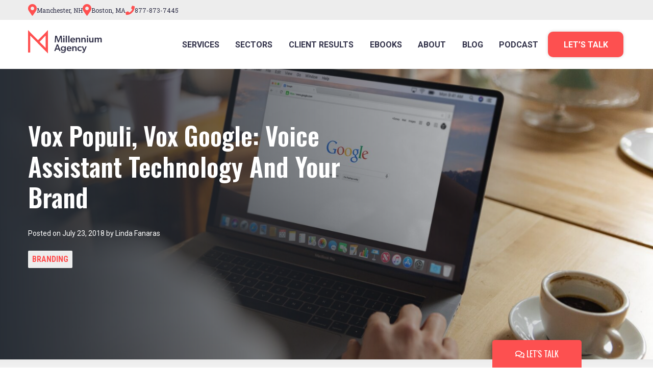

--- FILE ---
content_type: text/html; charset=UTF-8
request_url: https://mill.agency/creative/vox-populi-vox-google-voice-assistant-technology-and-your-brand/
body_size: 32569
content:
<!DOCTYPE html>
<html lang="en-US">
<head> <script>
var gform;gform||(document.addEventListener("gform_main_scripts_loaded",function(){gform.scriptsLoaded=!0}),document.addEventListener("gform/theme/scripts_loaded",function(){gform.themeScriptsLoaded=!0}),window.addEventListener("DOMContentLoaded",function(){gform.domLoaded=!0}),gform={domLoaded:!1,scriptsLoaded:!1,themeScriptsLoaded:!1,isFormEditor:()=>"function"==typeof InitializeEditor,callIfLoaded:function(o){return!(!gform.domLoaded||!gform.scriptsLoaded||!gform.themeScriptsLoaded&&!gform.isFormEditor()||(gform.isFormEditor()&&console.warn("The use of gform.initializeOnLoaded() is deprecated in the form editor context and will be removed in Gravity Forms 3.1."),o(),0))},initializeOnLoaded:function(o){gform.callIfLoaded(o)||(document.addEventListener("gform_main_scripts_loaded",()=>{gform.scriptsLoaded=!0,gform.callIfLoaded(o)}),document.addEventListener("gform/theme/scripts_loaded",()=>{gform.themeScriptsLoaded=!0,gform.callIfLoaded(o)}),window.addEventListener("DOMContentLoaded",()=>{gform.domLoaded=!0,gform.callIfLoaded(o)}))},hooks:{action:{},filter:{}},addAction:function(o,r,e,t){gform.addHook("action",o,r,e,t)},addFilter:function(o,r,e,t){gform.addHook("filter",o,r,e,t)},doAction:function(o){gform.doHook("action",o,arguments)},applyFilters:function(o){return gform.doHook("filter",o,arguments)},removeAction:function(o,r){gform.removeHook("action",o,r)},removeFilter:function(o,r,e){gform.removeHook("filter",o,r,e)},addHook:function(o,r,e,t,n){null==gform.hooks[o][r]&&(gform.hooks[o][r]=[]);var d=gform.hooks[o][r];null==n&&(n=r+"_"+d.length),gform.hooks[o][r].push({tag:n,callable:e,priority:t=null==t?10:t})},doHook:function(r,o,e){var t;if(e=Array.prototype.slice.call(e,1),null!=gform.hooks[r][o]&&((o=gform.hooks[r][o]).sort(function(o,r){return o.priority-r.priority}),o.forEach(function(o){"function"!=typeof(t=o.callable)&&(t=window[t]),"action"==r?t.apply(null,e):e[0]=t.apply(null,e)})),"filter"==r)return e[0]},removeHook:function(o,r,t,n){var e;null!=gform.hooks[o][r]&&(e=(e=gform.hooks[o][r]).filter(function(o,r,e){return!!(null!=n&&n!=o.tag||null!=t&&t!=o.priority)}),gform.hooks[o][r]=e)}});
</script>
<meta charset="UTF-8"><script>if(navigator.userAgent.match(/MSIE|Internet Explorer/i)||navigator.userAgent.match(/Trident\/7\..*?rv:11/i)){var href=document.location.href;if(!href.match(/[?&]nowprocket/)){if(href.indexOf("?")==-1){if(href.indexOf("#")==-1){document.location.href=href+"?nowprocket=1"}else{document.location.href=href.replace("#","?nowprocket=1#")}}else{if(href.indexOf("#")==-1){document.location.href=href+"&nowprocket=1"}else{document.location.href=href.replace("#","&nowprocket=1#")}}}}</script><script>(()=>{class RocketLazyLoadScripts{constructor(){this.v="2.0.4",this.userEvents=["keydown","keyup","mousedown","mouseup","mousemove","mouseover","mouseout","touchmove","touchstart","touchend","touchcancel","wheel","click","dblclick","input"],this.attributeEvents=["onblur","onclick","oncontextmenu","ondblclick","onfocus","onmousedown","onmouseenter","onmouseleave","onmousemove","onmouseout","onmouseover","onmouseup","onmousewheel","onscroll","onsubmit"]}async t(){this.i(),this.o(),/iP(ad|hone)/.test(navigator.userAgent)&&this.h(),this.u(),this.l(this),this.m(),this.k(this),this.p(this),this._(),await Promise.all([this.R(),this.L()]),this.lastBreath=Date.now(),this.S(this),this.P(),this.D(),this.O(),this.M(),await this.C(this.delayedScripts.normal),await this.C(this.delayedScripts.defer),await this.C(this.delayedScripts.async),await this.T(),await this.F(),await this.j(),await this.A(),window.dispatchEvent(new Event("rocket-allScriptsLoaded")),this.everythingLoaded=!0,this.lastTouchEnd&&await new Promise(t=>setTimeout(t,500-Date.now()+this.lastTouchEnd)),this.I(),this.H(),this.U(),this.W()}i(){this.CSPIssue=sessionStorage.getItem("rocketCSPIssue"),document.addEventListener("securitypolicyviolation",t=>{this.CSPIssue||"script-src-elem"!==t.violatedDirective||"data"!==t.blockedURI||(this.CSPIssue=!0,sessionStorage.setItem("rocketCSPIssue",!0))},{isRocket:!0})}o(){window.addEventListener("pageshow",t=>{this.persisted=t.persisted,this.realWindowLoadedFired=!0},{isRocket:!0}),window.addEventListener("pagehide",()=>{this.onFirstUserAction=null},{isRocket:!0})}h(){let t;function e(e){t=e}window.addEventListener("touchstart",e,{isRocket:!0}),window.addEventListener("touchend",function i(o){o.changedTouches[0]&&t.changedTouches[0]&&Math.abs(o.changedTouches[0].pageX-t.changedTouches[0].pageX)<10&&Math.abs(o.changedTouches[0].pageY-t.changedTouches[0].pageY)<10&&o.timeStamp-t.timeStamp<200&&(window.removeEventListener("touchstart",e,{isRocket:!0}),window.removeEventListener("touchend",i,{isRocket:!0}),"INPUT"===o.target.tagName&&"text"===o.target.type||(o.target.dispatchEvent(new TouchEvent("touchend",{target:o.target,bubbles:!0})),o.target.dispatchEvent(new MouseEvent("mouseover",{target:o.target,bubbles:!0})),o.target.dispatchEvent(new PointerEvent("click",{target:o.target,bubbles:!0,cancelable:!0,detail:1,clientX:o.changedTouches[0].clientX,clientY:o.changedTouches[0].clientY})),event.preventDefault()))},{isRocket:!0})}q(t){this.userActionTriggered||("mousemove"!==t.type||this.firstMousemoveIgnored?"keyup"===t.type||"mouseover"===t.type||"mouseout"===t.type||(this.userActionTriggered=!0,this.onFirstUserAction&&this.onFirstUserAction()):this.firstMousemoveIgnored=!0),"click"===t.type&&t.preventDefault(),t.stopPropagation(),t.stopImmediatePropagation(),"touchstart"===this.lastEvent&&"touchend"===t.type&&(this.lastTouchEnd=Date.now()),"click"===t.type&&(this.lastTouchEnd=0),this.lastEvent=t.type,t.composedPath&&t.composedPath()[0].getRootNode()instanceof ShadowRoot&&(t.rocketTarget=t.composedPath()[0]),this.savedUserEvents.push(t)}u(){this.savedUserEvents=[],this.userEventHandler=this.q.bind(this),this.userEvents.forEach(t=>window.addEventListener(t,this.userEventHandler,{passive:!1,isRocket:!0})),document.addEventListener("visibilitychange",this.userEventHandler,{isRocket:!0})}U(){this.userEvents.forEach(t=>window.removeEventListener(t,this.userEventHandler,{passive:!1,isRocket:!0})),document.removeEventListener("visibilitychange",this.userEventHandler,{isRocket:!0}),this.savedUserEvents.forEach(t=>{(t.rocketTarget||t.target).dispatchEvent(new window[t.constructor.name](t.type,t))})}m(){const t="return false",e=Array.from(this.attributeEvents,t=>"data-rocket-"+t),i="["+this.attributeEvents.join("],[")+"]",o="[data-rocket-"+this.attributeEvents.join("],[data-rocket-")+"]",s=(e,i,o)=>{o&&o!==t&&(e.setAttribute("data-rocket-"+i,o),e["rocket"+i]=new Function("event",o),e.setAttribute(i,t))};new MutationObserver(t=>{for(const n of t)"attributes"===n.type&&(n.attributeName.startsWith("data-rocket-")||this.everythingLoaded?n.attributeName.startsWith("data-rocket-")&&this.everythingLoaded&&this.N(n.target,n.attributeName.substring(12)):s(n.target,n.attributeName,n.target.getAttribute(n.attributeName))),"childList"===n.type&&n.addedNodes.forEach(t=>{if(t.nodeType===Node.ELEMENT_NODE)if(this.everythingLoaded)for(const i of[t,...t.querySelectorAll(o)])for(const t of i.getAttributeNames())e.includes(t)&&this.N(i,t.substring(12));else for(const e of[t,...t.querySelectorAll(i)])for(const t of e.getAttributeNames())this.attributeEvents.includes(t)&&s(e,t,e.getAttribute(t))})}).observe(document,{subtree:!0,childList:!0,attributeFilter:[...this.attributeEvents,...e]})}I(){this.attributeEvents.forEach(t=>{document.querySelectorAll("[data-rocket-"+t+"]").forEach(e=>{this.N(e,t)})})}N(t,e){const i=t.getAttribute("data-rocket-"+e);i&&(t.setAttribute(e,i),t.removeAttribute("data-rocket-"+e))}k(t){Object.defineProperty(HTMLElement.prototype,"onclick",{get(){return this.rocketonclick||null},set(e){this.rocketonclick=e,this.setAttribute(t.everythingLoaded?"onclick":"data-rocket-onclick","this.rocketonclick(event)")}})}S(t){function e(e,i){let o=e[i];e[i]=null,Object.defineProperty(e,i,{get:()=>o,set(s){t.everythingLoaded?o=s:e["rocket"+i]=o=s}})}e(document,"onreadystatechange"),e(window,"onload"),e(window,"onpageshow");try{Object.defineProperty(document,"readyState",{get:()=>t.rocketReadyState,set(e){t.rocketReadyState=e},configurable:!0}),document.readyState="loading"}catch(t){console.log("WPRocket DJE readyState conflict, bypassing")}}l(t){this.originalAddEventListener=EventTarget.prototype.addEventListener,this.originalRemoveEventListener=EventTarget.prototype.removeEventListener,this.savedEventListeners=[],EventTarget.prototype.addEventListener=function(e,i,o){o&&o.isRocket||!t.B(e,this)&&!t.userEvents.includes(e)||t.B(e,this)&&!t.userActionTriggered||e.startsWith("rocket-")||t.everythingLoaded?t.originalAddEventListener.call(this,e,i,o):(t.savedEventListeners.push({target:this,remove:!1,type:e,func:i,options:o}),"mouseenter"!==e&&"mouseleave"!==e||t.originalAddEventListener.call(this,e,t.savedUserEvents.push,o))},EventTarget.prototype.removeEventListener=function(e,i,o){o&&o.isRocket||!t.B(e,this)&&!t.userEvents.includes(e)||t.B(e,this)&&!t.userActionTriggered||e.startsWith("rocket-")||t.everythingLoaded?t.originalRemoveEventListener.call(this,e,i,o):t.savedEventListeners.push({target:this,remove:!0,type:e,func:i,options:o})}}J(t,e){this.savedEventListeners=this.savedEventListeners.filter(i=>{let o=i.type,s=i.target||window;return e!==o||t!==s||(this.B(o,s)&&(i.type="rocket-"+o),this.$(i),!1)})}H(){EventTarget.prototype.addEventListener=this.originalAddEventListener,EventTarget.prototype.removeEventListener=this.originalRemoveEventListener,this.savedEventListeners.forEach(t=>this.$(t))}$(t){t.remove?this.originalRemoveEventListener.call(t.target,t.type,t.func,t.options):this.originalAddEventListener.call(t.target,t.type,t.func,t.options)}p(t){let e;function i(e){return t.everythingLoaded?e:e.split(" ").map(t=>"load"===t||t.startsWith("load.")?"rocket-jquery-load":t).join(" ")}function o(o){function s(e){const s=o.fn[e];o.fn[e]=o.fn.init.prototype[e]=function(){return this[0]===window&&t.userActionTriggered&&("string"==typeof arguments[0]||arguments[0]instanceof String?arguments[0]=i(arguments[0]):"object"==typeof arguments[0]&&Object.keys(arguments[0]).forEach(t=>{const e=arguments[0][t];delete arguments[0][t],arguments[0][i(t)]=e})),s.apply(this,arguments),this}}if(o&&o.fn&&!t.allJQueries.includes(o)){const e={DOMContentLoaded:[],"rocket-DOMContentLoaded":[]};for(const t in e)document.addEventListener(t,()=>{e[t].forEach(t=>t())},{isRocket:!0});o.fn.ready=o.fn.init.prototype.ready=function(i){function s(){parseInt(o.fn.jquery)>2?setTimeout(()=>i.bind(document)(o)):i.bind(document)(o)}return"function"==typeof i&&(t.realDomReadyFired?!t.userActionTriggered||t.fauxDomReadyFired?s():e["rocket-DOMContentLoaded"].push(s):e.DOMContentLoaded.push(s)),o([])},s("on"),s("one"),s("off"),t.allJQueries.push(o)}e=o}t.allJQueries=[],o(window.jQuery),Object.defineProperty(window,"jQuery",{get:()=>e,set(t){o(t)}})}P(){const t=new Map;document.write=document.writeln=function(e){const i=document.currentScript,o=document.createRange(),s=i.parentElement;let n=t.get(i);void 0===n&&(n=i.nextSibling,t.set(i,n));const c=document.createDocumentFragment();o.setStart(c,0),c.appendChild(o.createContextualFragment(e)),s.insertBefore(c,n)}}async R(){return new Promise(t=>{this.userActionTriggered?t():this.onFirstUserAction=t})}async L(){return new Promise(t=>{document.addEventListener("DOMContentLoaded",()=>{this.realDomReadyFired=!0,t()},{isRocket:!0})})}async j(){return this.realWindowLoadedFired?Promise.resolve():new Promise(t=>{window.addEventListener("load",t,{isRocket:!0})})}M(){this.pendingScripts=[];this.scriptsMutationObserver=new MutationObserver(t=>{for(const e of t)e.addedNodes.forEach(t=>{"SCRIPT"!==t.tagName||t.noModule||t.isWPRocket||this.pendingScripts.push({script:t,promise:new Promise(e=>{const i=()=>{const i=this.pendingScripts.findIndex(e=>e.script===t);i>=0&&this.pendingScripts.splice(i,1),e()};t.addEventListener("load",i,{isRocket:!0}),t.addEventListener("error",i,{isRocket:!0}),setTimeout(i,1e3)})})})}),this.scriptsMutationObserver.observe(document,{childList:!0,subtree:!0})}async F(){await this.X(),this.pendingScripts.length?(await this.pendingScripts[0].promise,await this.F()):this.scriptsMutationObserver.disconnect()}D(){this.delayedScripts={normal:[],async:[],defer:[]},document.querySelectorAll("script[type$=rocketlazyloadscript]").forEach(t=>{t.hasAttribute("data-rocket-src")?t.hasAttribute("async")&&!1!==t.async?this.delayedScripts.async.push(t):t.hasAttribute("defer")&&!1!==t.defer||"module"===t.getAttribute("data-rocket-type")?this.delayedScripts.defer.push(t):this.delayedScripts.normal.push(t):this.delayedScripts.normal.push(t)})}async _(){await this.L();let t=[];document.querySelectorAll("script[type$=rocketlazyloadscript][data-rocket-src]").forEach(e=>{let i=e.getAttribute("data-rocket-src");if(i&&!i.startsWith("data:")){i.startsWith("//")&&(i=location.protocol+i);try{const o=new URL(i).origin;o!==location.origin&&t.push({src:o,crossOrigin:e.crossOrigin||"module"===e.getAttribute("data-rocket-type")})}catch(t){}}}),t=[...new Map(t.map(t=>[JSON.stringify(t),t])).values()],this.Y(t,"preconnect")}async G(t){if(await this.K(),!0!==t.noModule||!("noModule"in HTMLScriptElement.prototype))return new Promise(e=>{let i;function o(){(i||t).setAttribute("data-rocket-status","executed"),e()}try{if(navigator.userAgent.includes("Firefox/")||""===navigator.vendor||this.CSPIssue)i=document.createElement("script"),[...t.attributes].forEach(t=>{let e=t.nodeName;"type"!==e&&("data-rocket-type"===e&&(e="type"),"data-rocket-src"===e&&(e="src"),i.setAttribute(e,t.nodeValue))}),t.text&&(i.text=t.text),t.nonce&&(i.nonce=t.nonce),i.hasAttribute("src")?(i.addEventListener("load",o,{isRocket:!0}),i.addEventListener("error",()=>{i.setAttribute("data-rocket-status","failed-network"),e()},{isRocket:!0}),setTimeout(()=>{i.isConnected||e()},1)):(i.text=t.text,o()),i.isWPRocket=!0,t.parentNode.replaceChild(i,t);else{const i=t.getAttribute("data-rocket-type"),s=t.getAttribute("data-rocket-src");i?(t.type=i,t.removeAttribute("data-rocket-type")):t.removeAttribute("type"),t.addEventListener("load",o,{isRocket:!0}),t.addEventListener("error",i=>{this.CSPIssue&&i.target.src.startsWith("data:")?(console.log("WPRocket: CSP fallback activated"),t.removeAttribute("src"),this.G(t).then(e)):(t.setAttribute("data-rocket-status","failed-network"),e())},{isRocket:!0}),s?(t.fetchPriority="high",t.removeAttribute("data-rocket-src"),t.src=s):t.src="data:text/javascript;base64,"+window.btoa(unescape(encodeURIComponent(t.text)))}}catch(i){t.setAttribute("data-rocket-status","failed-transform"),e()}});t.setAttribute("data-rocket-status","skipped")}async C(t){const e=t.shift();return e?(e.isConnected&&await this.G(e),this.C(t)):Promise.resolve()}O(){this.Y([...this.delayedScripts.normal,...this.delayedScripts.defer,...this.delayedScripts.async],"preload")}Y(t,e){this.trash=this.trash||[];let i=!0;var o=document.createDocumentFragment();t.forEach(t=>{const s=t.getAttribute&&t.getAttribute("data-rocket-src")||t.src;if(s&&!s.startsWith("data:")){const n=document.createElement("link");n.href=s,n.rel=e,"preconnect"!==e&&(n.as="script",n.fetchPriority=i?"high":"low"),t.getAttribute&&"module"===t.getAttribute("data-rocket-type")&&(n.crossOrigin=!0),t.crossOrigin&&(n.crossOrigin=t.crossOrigin),t.integrity&&(n.integrity=t.integrity),t.nonce&&(n.nonce=t.nonce),o.appendChild(n),this.trash.push(n),i=!1}}),document.head.appendChild(o)}W(){this.trash.forEach(t=>t.remove())}async T(){try{document.readyState="interactive"}catch(t){}this.fauxDomReadyFired=!0;try{await this.K(),this.J(document,"readystatechange"),document.dispatchEvent(new Event("rocket-readystatechange")),await this.K(),document.rocketonreadystatechange&&document.rocketonreadystatechange(),await this.K(),this.J(document,"DOMContentLoaded"),document.dispatchEvent(new Event("rocket-DOMContentLoaded")),await this.K(),this.J(window,"DOMContentLoaded"),window.dispatchEvent(new Event("rocket-DOMContentLoaded"))}catch(t){console.error(t)}}async A(){try{document.readyState="complete"}catch(t){}try{await this.K(),this.J(document,"readystatechange"),document.dispatchEvent(new Event("rocket-readystatechange")),await this.K(),document.rocketonreadystatechange&&document.rocketonreadystatechange(),await this.K(),this.J(window,"load"),window.dispatchEvent(new Event("rocket-load")),await this.K(),window.rocketonload&&window.rocketonload(),await this.K(),this.allJQueries.forEach(t=>t(window).trigger("rocket-jquery-load")),await this.K(),this.J(window,"pageshow");const t=new Event("rocket-pageshow");t.persisted=this.persisted,window.dispatchEvent(t),await this.K(),window.rocketonpageshow&&window.rocketonpageshow({persisted:this.persisted})}catch(t){console.error(t)}}async K(){Date.now()-this.lastBreath>45&&(await this.X(),this.lastBreath=Date.now())}async X(){return document.hidden?new Promise(t=>setTimeout(t)):new Promise(t=>requestAnimationFrame(t))}B(t,e){return e===document&&"readystatechange"===t||(e===document&&"DOMContentLoaded"===t||(e===window&&"DOMContentLoaded"===t||(e===window&&"load"===t||e===window&&"pageshow"===t)))}static run(){(new RocketLazyLoadScripts).t()}}RocketLazyLoadScripts.run()})();</script>
    <meta name="facebook-domain-verification" content="2hl2894hmgsxzhx2sr9es1w3qpss0z" />
    <!-- Set up Meta -->
    <meta http-equiv="X-UA-Compatible" content="IE=edge"/>
    

    <!-- Set the viewport width to device width for mobile -->
    <meta name="viewport" content="width=device-width, initial-scale=1, maximum-scale=5, user-scalable=yes">
    <!-- Remove Microsoft Edge's & Safari phone-email styling -->
    <meta name="format-detection" content="telephone=no,email=no,url=no">

    <!-- Add external fonts below (GoogleFonts / Typekit) -->
    
    <link rel="preconnect" href="https://fonts.googleapis.com">
    <link rel="preconnect" href="https://fonts.gstatic.com" crossorigin>
    

    <meta name='robots' content='index, follow, max-image-preview:large, max-snippet:-1, max-video-preview:-1' />
	<style>img:is([sizes="auto" i], [sizes^="auto," i]) { contain-intrinsic-size: 3000px 1500px }</style>
	
            <script data-no-defer="1" data-ezscrex="false" data-cfasync="false" data-pagespeed-no-defer data-cookieconsent="ignore">
                var ctPublicFunctions = {"_ajax_nonce":"7fd6553c2a","_rest_nonce":"64b160b8ee","_ajax_url":"\/wp-admin\/admin-ajax.php","_rest_url":"https:\/\/mill.agency\/wp-json\/","data__cookies_type":"none","data__ajax_type":"rest","data__bot_detector_enabled":0,"data__frontend_data_log_enabled":1,"cookiePrefix":"","wprocket_detected":true,"host_url":"mill.agency","text__ee_click_to_select":"Click to select the whole data","text__ee_original_email":"The complete one is","text__ee_got_it":"Got it","text__ee_blocked":"Blocked","text__ee_cannot_connect":"Cannot connect","text__ee_cannot_decode":"Can not decode email. Unknown reason","text__ee_email_decoder":"CleanTalk email decoder","text__ee_wait_for_decoding":"The magic is on the way!","text__ee_decoding_process":"Please wait a few seconds while we decode the contact data."}
            </script>
        
            <script data-no-defer="1" data-ezscrex="false" data-cfasync="false" data-pagespeed-no-defer data-cookieconsent="ignore">
                var ctPublic = {"_ajax_nonce":"7fd6553c2a","settings__forms__check_internal":"0","settings__forms__check_external":"0","settings__forms__force_protection":0,"settings__forms__search_test":"1","settings__forms__wc_add_to_cart":"0","settings__data__bot_detector_enabled":0,"settings__sfw__anti_crawler":0,"blog_home":"https:\/\/mill.agency\/","pixel__setting":"3","pixel__enabled":true,"pixel__url":"https:\/\/moderate11-v4.cleantalk.org\/pixel\/9459add929355e115f0821ebcc5f6dd9.gif","data__email_check_before_post":"1","data__email_check_exist_post":0,"data__cookies_type":"none","data__key_is_ok":true,"data__visible_fields_required":true,"wl_brandname":"Anti-Spam by CleanTalk","wl_brandname_short":"CleanTalk","ct_checkjs_key":"aea5ed533ada34bc2a81be0800a76ffbcd741f001f4a718598b49b0b0bb9cbb0","emailEncoderPassKey":"e5ebcc7f0f865a377b7c8147d0bacc66","bot_detector_forms_excluded":"W10=","advancedCacheExists":true,"varnishCacheExists":false,"wc_ajax_add_to_cart":false}
            </script>
        
	<!-- This site is optimized with the Yoast SEO Premium plugin v20.13 (Yoast SEO v26.7) - https://yoast.com/wordpress/plugins/seo/ -->
	<title>: Vox Populi, Vox Google: Voice Assistant Technology and Your Brand | Millennium Agency</title>
<link data-rocket-preload as="style" href="https://fonts.googleapis.com/css2?family=Oswald:wght@400;500;600&#038;family=Roboto+Condensed:wght@400;700&#038;family=Roboto+Slab&#038;family=Roboto:wght@400;700;900&#038;display=swap" rel="preload">
<link data-rocket-preload as="style" href="https://fonts.googleapis.com/css?family=Open%20Sans%3A400%2C400i%2C700&#038;display=swap" rel="preload">
<link href="https://fonts.googleapis.com/css2?family=Oswald:wght@400;500;600&#038;family=Roboto+Condensed:wght@400;700&#038;family=Roboto+Slab&#038;family=Roboto:wght@400;700;900&#038;display=swap" media="print" onload="this.media=&#039;all&#039;" rel="stylesheet">
<noscript data-wpr-hosted-gf-parameters=""><link rel="stylesheet" href="https://fonts.googleapis.com/css2?family=Oswald:wght@400;500;600&#038;family=Roboto+Condensed:wght@400;700&#038;family=Roboto+Slab&#038;family=Roboto:wght@400;700;900&#038;display=swap"></noscript>
<link href="https://fonts.googleapis.com/css?family=Open%20Sans%3A400%2C400i%2C700&#038;display=swap" media="print" onload="this.media=&#039;all&#039;" rel="stylesheet">
<noscript data-wpr-hosted-gf-parameters=""><link rel="stylesheet" href="https://fonts.googleapis.com/css?family=Open%20Sans%3A400%2C400i%2C700&#038;display=swap"></noscript>
	<meta name="description" content="Voice assistants are quickly becoming an everyday facet of life. While the technology is still in the early stages, there’s still a litany of ways for brands to integrate this cutting-edge technology into their marketing mix." />
	<link rel="canonical" href="https://mill.agency/creative/vox-populi-vox-google-voice-assistant-technology-and-your-brand/" />
	<meta property="og:locale" content="en_US" />
	<meta property="og:type" content="article" />
	<meta property="og:title" content="Vox Populi, Vox Google: Voice Assistant Technology and Your Brand" />
	<meta property="og:description" content="Voice assistants are quickly becoming an everyday facet of life. While the technology is still in the early stages, there’s still a litany of ways for brands to integrate this cutting-edge technology into their marketing mix." />
	<meta property="og:url" content="https://mill.agency/creative/vox-populi-vox-google-voice-assistant-technology-and-your-brand/" />
	<meta property="og:site_name" content="Millennium Agency" />
	<meta property="article:publisher" content="https://www.facebook.com/MillAgency/" />
	<meta property="article:published_time" content="2018-07-23T15:23:40+00:00" />
	<meta property="article:modified_time" content="2022-10-28T14:50:57+00:00" />
	<meta property="og:image" content="https://mill.agency/wp-content/uploads/2018/05/MIL-999-SM-July-Blog-7D-Image-1.jpg" />
	<meta property="og:image:width" content="1151" />
	<meta property="og:image:height" content="767" />
	<meta property="og:image:type" content="image/jpeg" />
	<meta name="author" content="Linda Fanaras" />
	<meta name="twitter:card" content="summary_large_image" />
	<meta name="twitter:creator" content="@millagency" />
	<meta name="twitter:site" content="@millagency" />
	<meta name="twitter:label1" content="Written by" />
	<meta name="twitter:data1" content="Linda Fanaras" />
	<meta name="twitter:label2" content="Est. reading time" />
	<meta name="twitter:data2" content="3 minutes" />
	<!-- / Yoast SEO Premium plugin. -->


<link href='https://fonts.gstatic.com' crossorigin rel='preconnect' />
		<!-- This site uses the Google Analytics by MonsterInsights plugin v9.11.1 - Using Analytics tracking - https://www.monsterinsights.com/ -->
							<script type="rocketlazyloadscript" data-rocket-src="//www.googletagmanager.com/gtag/js?id=G-MC7EE6CS5V"  data-cfasync="false" data-wpfc-render="false" async></script>
			<script type="rocketlazyloadscript" data-cfasync="false" data-wpfc-render="false">
				var mi_version = '9.11.1';
				var mi_track_user = true;
				var mi_no_track_reason = '';
								var MonsterInsightsDefaultLocations = {"page_location":"https:\/\/mill.agency\/creative\/vox-populi-vox-google-voice-assistant-technology-and-your-brand\/"};
								MonsterInsightsDefaultLocations.page_location = window.location.href;
								if ( typeof MonsterInsightsPrivacyGuardFilter === 'function' ) {
					var MonsterInsightsLocations = (typeof MonsterInsightsExcludeQuery === 'object') ? MonsterInsightsPrivacyGuardFilter( MonsterInsightsExcludeQuery ) : MonsterInsightsPrivacyGuardFilter( MonsterInsightsDefaultLocations );
				} else {
					var MonsterInsightsLocations = (typeof MonsterInsightsExcludeQuery === 'object') ? MonsterInsightsExcludeQuery : MonsterInsightsDefaultLocations;
				}

								var disableStrs = [
										'ga-disable-G-MC7EE6CS5V',
									];

				/* Function to detect opted out users */
				function __gtagTrackerIsOptedOut() {
					for (var index = 0; index < disableStrs.length; index++) {
						if (document.cookie.indexOf(disableStrs[index] + '=true') > -1) {
							return true;
						}
					}

					return false;
				}

				/* Disable tracking if the opt-out cookie exists. */
				if (__gtagTrackerIsOptedOut()) {
					for (var index = 0; index < disableStrs.length; index++) {
						window[disableStrs[index]] = true;
					}
				}

				/* Opt-out function */
				function __gtagTrackerOptout() {
					for (var index = 0; index < disableStrs.length; index++) {
						document.cookie = disableStrs[index] + '=true; expires=Thu, 31 Dec 2099 23:59:59 UTC; path=/';
						window[disableStrs[index]] = true;
					}
				}

				if ('undefined' === typeof gaOptout) {
					function gaOptout() {
						__gtagTrackerOptout();
					}
				}
								window.dataLayer = window.dataLayer || [];

				window.MonsterInsightsDualTracker = {
					helpers: {},
					trackers: {},
				};
				if (mi_track_user) {
					function __gtagDataLayer() {
						dataLayer.push(arguments);
					}

					function __gtagTracker(type, name, parameters) {
						if (!parameters) {
							parameters = {};
						}

						if (parameters.send_to) {
							__gtagDataLayer.apply(null, arguments);
							return;
						}

						if (type === 'event') {
														parameters.send_to = monsterinsights_frontend.v4_id;
							var hookName = name;
							if (typeof parameters['event_category'] !== 'undefined') {
								hookName = parameters['event_category'] + ':' + name;
							}

							if (typeof MonsterInsightsDualTracker.trackers[hookName] !== 'undefined') {
								MonsterInsightsDualTracker.trackers[hookName](parameters);
							} else {
								__gtagDataLayer('event', name, parameters);
							}
							
						} else {
							__gtagDataLayer.apply(null, arguments);
						}
					}

					__gtagTracker('js', new Date());
					__gtagTracker('set', {
						'developer_id.dZGIzZG': true,
											});
					if ( MonsterInsightsLocations.page_location ) {
						__gtagTracker('set', MonsterInsightsLocations);
					}
										__gtagTracker('config', 'G-MC7EE6CS5V', {"forceSSL":"true","link_attribution":"true"} );
										window.gtag = __gtagTracker;										(function () {
						/* https://developers.google.com/analytics/devguides/collection/analyticsjs/ */
						/* ga and __gaTracker compatibility shim. */
						var noopfn = function () {
							return null;
						};
						var newtracker = function () {
							return new Tracker();
						};
						var Tracker = function () {
							return null;
						};
						var p = Tracker.prototype;
						p.get = noopfn;
						p.set = noopfn;
						p.send = function () {
							var args = Array.prototype.slice.call(arguments);
							args.unshift('send');
							__gaTracker.apply(null, args);
						};
						var __gaTracker = function () {
							var len = arguments.length;
							if (len === 0) {
								return;
							}
							var f = arguments[len - 1];
							if (typeof f !== 'object' || f === null || typeof f.hitCallback !== 'function') {
								if ('send' === arguments[0]) {
									var hitConverted, hitObject = false, action;
									if ('event' === arguments[1]) {
										if ('undefined' !== typeof arguments[3]) {
											hitObject = {
												'eventAction': arguments[3],
												'eventCategory': arguments[2],
												'eventLabel': arguments[4],
												'value': arguments[5] ? arguments[5] : 1,
											}
										}
									}
									if ('pageview' === arguments[1]) {
										if ('undefined' !== typeof arguments[2]) {
											hitObject = {
												'eventAction': 'page_view',
												'page_path': arguments[2],
											}
										}
									}
									if (typeof arguments[2] === 'object') {
										hitObject = arguments[2];
									}
									if (typeof arguments[5] === 'object') {
										Object.assign(hitObject, arguments[5]);
									}
									if ('undefined' !== typeof arguments[1].hitType) {
										hitObject = arguments[1];
										if ('pageview' === hitObject.hitType) {
											hitObject.eventAction = 'page_view';
										}
									}
									if (hitObject) {
										action = 'timing' === arguments[1].hitType ? 'timing_complete' : hitObject.eventAction;
										hitConverted = mapArgs(hitObject);
										__gtagTracker('event', action, hitConverted);
									}
								}
								return;
							}

							function mapArgs(args) {
								var arg, hit = {};
								var gaMap = {
									'eventCategory': 'event_category',
									'eventAction': 'event_action',
									'eventLabel': 'event_label',
									'eventValue': 'event_value',
									'nonInteraction': 'non_interaction',
									'timingCategory': 'event_category',
									'timingVar': 'name',
									'timingValue': 'value',
									'timingLabel': 'event_label',
									'page': 'page_path',
									'location': 'page_location',
									'title': 'page_title',
									'referrer' : 'page_referrer',
								};
								for (arg in args) {
																		if (!(!args.hasOwnProperty(arg) || !gaMap.hasOwnProperty(arg))) {
										hit[gaMap[arg]] = args[arg];
									} else {
										hit[arg] = args[arg];
									}
								}
								return hit;
							}

							try {
								f.hitCallback();
							} catch (ex) {
							}
						};
						__gaTracker.create = newtracker;
						__gaTracker.getByName = newtracker;
						__gaTracker.getAll = function () {
							return [];
						};
						__gaTracker.remove = noopfn;
						__gaTracker.loaded = true;
						window['__gaTracker'] = __gaTracker;
					})();
									} else {
										console.log("");
					(function () {
						function __gtagTracker() {
							return null;
						}

						window['__gtagTracker'] = __gtagTracker;
						window['gtag'] = __gtagTracker;
					})();
									}
			</script>
							<!-- / Google Analytics by MonsterInsights -->
		<link rel='stylesheet' id='wp-block-library-css' href='https://mill.agency/wp-includes/css/dist/block-library/style.min.css?ver=6.8.3' media='all' />
<style id='classic-theme-styles-inline-css'>
/*! This file is auto-generated */
.wp-block-button__link{color:#fff;background-color:#32373c;border-radius:9999px;box-shadow:none;text-decoration:none;padding:calc(.667em + 2px) calc(1.333em + 2px);font-size:1.125em}.wp-block-file__button{background:#32373c;color:#fff;text-decoration:none}
</style>
<style id='global-styles-inline-css'>
:root{--wp--preset--aspect-ratio--square: 1;--wp--preset--aspect-ratio--4-3: 4/3;--wp--preset--aspect-ratio--3-4: 3/4;--wp--preset--aspect-ratio--3-2: 3/2;--wp--preset--aspect-ratio--2-3: 2/3;--wp--preset--aspect-ratio--16-9: 16/9;--wp--preset--aspect-ratio--9-16: 9/16;--wp--preset--color--black: #000000;--wp--preset--color--cyan-bluish-gray: #abb8c3;--wp--preset--color--white: #ffffff;--wp--preset--color--pale-pink: #f78da7;--wp--preset--color--vivid-red: #cf2e2e;--wp--preset--color--luminous-vivid-orange: #ff6900;--wp--preset--color--luminous-vivid-amber: #fcb900;--wp--preset--color--light-green-cyan: #7bdcb5;--wp--preset--color--vivid-green-cyan: #00d084;--wp--preset--color--pale-cyan-blue: #8ed1fc;--wp--preset--color--vivid-cyan-blue: #0693e3;--wp--preset--color--vivid-purple: #9b51e0;--wp--preset--gradient--vivid-cyan-blue-to-vivid-purple: linear-gradient(135deg,rgba(6,147,227,1) 0%,rgb(155,81,224) 100%);--wp--preset--gradient--light-green-cyan-to-vivid-green-cyan: linear-gradient(135deg,rgb(122,220,180) 0%,rgb(0,208,130) 100%);--wp--preset--gradient--luminous-vivid-amber-to-luminous-vivid-orange: linear-gradient(135deg,rgba(252,185,0,1) 0%,rgba(255,105,0,1) 100%);--wp--preset--gradient--luminous-vivid-orange-to-vivid-red: linear-gradient(135deg,rgba(255,105,0,1) 0%,rgb(207,46,46) 100%);--wp--preset--gradient--very-light-gray-to-cyan-bluish-gray: linear-gradient(135deg,rgb(238,238,238) 0%,rgb(169,184,195) 100%);--wp--preset--gradient--cool-to-warm-spectrum: linear-gradient(135deg,rgb(74,234,220) 0%,rgb(151,120,209) 20%,rgb(207,42,186) 40%,rgb(238,44,130) 60%,rgb(251,105,98) 80%,rgb(254,248,76) 100%);--wp--preset--gradient--blush-light-purple: linear-gradient(135deg,rgb(255,206,236) 0%,rgb(152,150,240) 100%);--wp--preset--gradient--blush-bordeaux: linear-gradient(135deg,rgb(254,205,165) 0%,rgb(254,45,45) 50%,rgb(107,0,62) 100%);--wp--preset--gradient--luminous-dusk: linear-gradient(135deg,rgb(255,203,112) 0%,rgb(199,81,192) 50%,rgb(65,88,208) 100%);--wp--preset--gradient--pale-ocean: linear-gradient(135deg,rgb(255,245,203) 0%,rgb(182,227,212) 50%,rgb(51,167,181) 100%);--wp--preset--gradient--electric-grass: linear-gradient(135deg,rgb(202,248,128) 0%,rgb(113,206,126) 100%);--wp--preset--gradient--midnight: linear-gradient(135deg,rgb(2,3,129) 0%,rgb(40,116,252) 100%);--wp--preset--font-size--small: 13px;--wp--preset--font-size--medium: 20px;--wp--preset--font-size--large: 36px;--wp--preset--font-size--x-large: 42px;--wp--preset--spacing--20: 0.44rem;--wp--preset--spacing--30: 0.67rem;--wp--preset--spacing--40: 1rem;--wp--preset--spacing--50: 1.5rem;--wp--preset--spacing--60: 2.25rem;--wp--preset--spacing--70: 3.38rem;--wp--preset--spacing--80: 5.06rem;--wp--preset--shadow--natural: 6px 6px 9px rgba(0, 0, 0, 0.2);--wp--preset--shadow--deep: 12px 12px 50px rgba(0, 0, 0, 0.4);--wp--preset--shadow--sharp: 6px 6px 0px rgba(0, 0, 0, 0.2);--wp--preset--shadow--outlined: 6px 6px 0px -3px rgba(255, 255, 255, 1), 6px 6px rgba(0, 0, 0, 1);--wp--preset--shadow--crisp: 6px 6px 0px rgba(0, 0, 0, 1);}:where(.is-layout-flex){gap: 0.5em;}:where(.is-layout-grid){gap: 0.5em;}body .is-layout-flex{display: flex;}.is-layout-flex{flex-wrap: wrap;align-items: center;}.is-layout-flex > :is(*, div){margin: 0;}body .is-layout-grid{display: grid;}.is-layout-grid > :is(*, div){margin: 0;}:where(.wp-block-columns.is-layout-flex){gap: 2em;}:where(.wp-block-columns.is-layout-grid){gap: 2em;}:where(.wp-block-post-template.is-layout-flex){gap: 1.25em;}:where(.wp-block-post-template.is-layout-grid){gap: 1.25em;}.has-black-color{color: var(--wp--preset--color--black) !important;}.has-cyan-bluish-gray-color{color: var(--wp--preset--color--cyan-bluish-gray) !important;}.has-white-color{color: var(--wp--preset--color--white) !important;}.has-pale-pink-color{color: var(--wp--preset--color--pale-pink) !important;}.has-vivid-red-color{color: var(--wp--preset--color--vivid-red) !important;}.has-luminous-vivid-orange-color{color: var(--wp--preset--color--luminous-vivid-orange) !important;}.has-luminous-vivid-amber-color{color: var(--wp--preset--color--luminous-vivid-amber) !important;}.has-light-green-cyan-color{color: var(--wp--preset--color--light-green-cyan) !important;}.has-vivid-green-cyan-color{color: var(--wp--preset--color--vivid-green-cyan) !important;}.has-pale-cyan-blue-color{color: var(--wp--preset--color--pale-cyan-blue) !important;}.has-vivid-cyan-blue-color{color: var(--wp--preset--color--vivid-cyan-blue) !important;}.has-vivid-purple-color{color: var(--wp--preset--color--vivid-purple) !important;}.has-black-background-color{background-color: var(--wp--preset--color--black) !important;}.has-cyan-bluish-gray-background-color{background-color: var(--wp--preset--color--cyan-bluish-gray) !important;}.has-white-background-color{background-color: var(--wp--preset--color--white) !important;}.has-pale-pink-background-color{background-color: var(--wp--preset--color--pale-pink) !important;}.has-vivid-red-background-color{background-color: var(--wp--preset--color--vivid-red) !important;}.has-luminous-vivid-orange-background-color{background-color: var(--wp--preset--color--luminous-vivid-orange) !important;}.has-luminous-vivid-amber-background-color{background-color: var(--wp--preset--color--luminous-vivid-amber) !important;}.has-light-green-cyan-background-color{background-color: var(--wp--preset--color--light-green-cyan) !important;}.has-vivid-green-cyan-background-color{background-color: var(--wp--preset--color--vivid-green-cyan) !important;}.has-pale-cyan-blue-background-color{background-color: var(--wp--preset--color--pale-cyan-blue) !important;}.has-vivid-cyan-blue-background-color{background-color: var(--wp--preset--color--vivid-cyan-blue) !important;}.has-vivid-purple-background-color{background-color: var(--wp--preset--color--vivid-purple) !important;}.has-black-border-color{border-color: var(--wp--preset--color--black) !important;}.has-cyan-bluish-gray-border-color{border-color: var(--wp--preset--color--cyan-bluish-gray) !important;}.has-white-border-color{border-color: var(--wp--preset--color--white) !important;}.has-pale-pink-border-color{border-color: var(--wp--preset--color--pale-pink) !important;}.has-vivid-red-border-color{border-color: var(--wp--preset--color--vivid-red) !important;}.has-luminous-vivid-orange-border-color{border-color: var(--wp--preset--color--luminous-vivid-orange) !important;}.has-luminous-vivid-amber-border-color{border-color: var(--wp--preset--color--luminous-vivid-amber) !important;}.has-light-green-cyan-border-color{border-color: var(--wp--preset--color--light-green-cyan) !important;}.has-vivid-green-cyan-border-color{border-color: var(--wp--preset--color--vivid-green-cyan) !important;}.has-pale-cyan-blue-border-color{border-color: var(--wp--preset--color--pale-cyan-blue) !important;}.has-vivid-cyan-blue-border-color{border-color: var(--wp--preset--color--vivid-cyan-blue) !important;}.has-vivid-purple-border-color{border-color: var(--wp--preset--color--vivid-purple) !important;}.has-vivid-cyan-blue-to-vivid-purple-gradient-background{background: var(--wp--preset--gradient--vivid-cyan-blue-to-vivid-purple) !important;}.has-light-green-cyan-to-vivid-green-cyan-gradient-background{background: var(--wp--preset--gradient--light-green-cyan-to-vivid-green-cyan) !important;}.has-luminous-vivid-amber-to-luminous-vivid-orange-gradient-background{background: var(--wp--preset--gradient--luminous-vivid-amber-to-luminous-vivid-orange) !important;}.has-luminous-vivid-orange-to-vivid-red-gradient-background{background: var(--wp--preset--gradient--luminous-vivid-orange-to-vivid-red) !important;}.has-very-light-gray-to-cyan-bluish-gray-gradient-background{background: var(--wp--preset--gradient--very-light-gray-to-cyan-bluish-gray) !important;}.has-cool-to-warm-spectrum-gradient-background{background: var(--wp--preset--gradient--cool-to-warm-spectrum) !important;}.has-blush-light-purple-gradient-background{background: var(--wp--preset--gradient--blush-light-purple) !important;}.has-blush-bordeaux-gradient-background{background: var(--wp--preset--gradient--blush-bordeaux) !important;}.has-luminous-dusk-gradient-background{background: var(--wp--preset--gradient--luminous-dusk) !important;}.has-pale-ocean-gradient-background{background: var(--wp--preset--gradient--pale-ocean) !important;}.has-electric-grass-gradient-background{background: var(--wp--preset--gradient--electric-grass) !important;}.has-midnight-gradient-background{background: var(--wp--preset--gradient--midnight) !important;}.has-small-font-size{font-size: var(--wp--preset--font-size--small) !important;}.has-medium-font-size{font-size: var(--wp--preset--font-size--medium) !important;}.has-large-font-size{font-size: var(--wp--preset--font-size--large) !important;}.has-x-large-font-size{font-size: var(--wp--preset--font-size--x-large) !important;}
:where(.wp-block-post-template.is-layout-flex){gap: 1.25em;}:where(.wp-block-post-template.is-layout-grid){gap: 1.25em;}
:where(.wp-block-columns.is-layout-flex){gap: 2em;}:where(.wp-block-columns.is-layout-grid){gap: 2em;}
:root :where(.wp-block-pullquote){font-size: 1.5em;line-height: 1.6;}
</style>
<link rel='stylesheet' id='cleantalk-public-css-css' href='https://mill.agency/wp-content/plugins/cleantalk-spam-protect/css/cleantalk-public.min.css?ver=6.70.1_1766204360' media='all' />
<link rel='stylesheet' id='cleantalk-email-decoder-css-css' href='https://mill.agency/wp-content/plugins/cleantalk-spam-protect/css/cleantalk-email-decoder.min.css?ver=6.70.1_1766204360' media='all' />
<link data-minify="1" rel='stylesheet' id='bg-shce-genericons-css' href='https://mill.agency/wp-content/cache/min/1/wp-content/plugins/show-hidecollapse-expand/assets/css/genericons/genericons.css?ver=1768850829' media='all' />
<link data-minify="1" rel='stylesheet' id='bg-show-hide-css' href='https://mill.agency/wp-content/cache/min/1/wp-content/plugins/show-hidecollapse-expand/assets/css/bg-show-hide.css?ver=1768850829' media='all' />
<link data-minify="1" rel='stylesheet' id='vendor.css-css' href='https://mill.agency/wp-content/cache/min/1/wp-content/themes/millennium-2022/dist/styles/vendor.css?ver=1768850829' media='all' />
<link data-minify="1" rel='stylesheet' id='main.css-css' href='https://mill.agency/wp-content/cache/min/1/wp-content/themes/millennium-2022/dist/styles/main.css?ver=1768850829' media='all' />
<script src="https://mill.agency/wp-content/plugins/google-analytics-for-wordpress/assets/js/frontend-gtag.min.js?ver=9.11.1" id="monsterinsights-frontend-script-js" async data-wp-strategy="async"></script>
<script data-cfasync="false" data-wpfc-render="false" id='monsterinsights-frontend-script-js-extra'>var monsterinsights_frontend = {"js_events_tracking":"true","download_extensions":"doc,pdf,ppt,zip,xls,docx,pptx,xlsx","inbound_paths":"[{\"path\":\"\\\/go\\\/\",\"label\":\"affiliate\"},{\"path\":\"\\\/recommend\\\/\",\"label\":\"affiliate\"}]","home_url":"https:\/\/mill.agency","hash_tracking":"false","v4_id":"G-MC7EE6CS5V"};</script>
<script src="https://mill.agency/wp-content/plugins/cleantalk-spam-protect/js/apbct-public-bundle_gathering.min.js?ver=6.70.1_1766204360" id="apbct-public-bundle_gathering.min-js-js"></script>
<script src="https://mill.agency/wp-includes/js/jquery/jquery.min.js?ver=3.7.1" id="jquery-core-js"></script>
<script src="https://mill.agency/wp-includes/js/jquery/jquery-migrate.min.js?ver=3.4.1" id="jquery-migrate-js"></script>
<!-- Linkedin Insight Base Code --!><script type="rocketlazyloadscript" data-rocket-type='text/javascript'>_linkedin_partner_id = '2140777';window._linkedin_data_partner_ids = window._linkedin_data_partner_ids || [];window._linkedin_data_partner_ids.push(_linkedin_partner_id);</script><script type="rocketlazyloadscript" data-rocket-type='text/javascript'>(function(){var s = document.getElementsByTagName('script')[0];var b = document.createElement('script');b.type = 'text/javascript';b.async = true;b.src = 'https://snap.licdn.com/li.lms-analytics/insight.min.js';s.parentNode.insertBefore(b, s);})();</script><noscript><img height='1' width='1' style='display:none;' alt='' src='https://dc.ads.linkedin.com/collect/?pid=2140777&fmt=gif' /></noscript><!-- End Linkedin Insight Base Code --!>
        <style type='text/css'>
            body.admin-bar {
                margin-top: 32px !important
            }

            @media screen and (max-width: 782px) {
                body.admin-bar {
                    margin-top: 46px !important
                }
            }
        </style>
        <meta name="generator" content="Powered by Slider Revolution 6.7.40 - responsive, Mobile-Friendly Slider Plugin for WordPress with comfortable drag and drop interface." />
<!-- Google Tag Manager -->
<script type="rocketlazyloadscript">(function(w,d,s,l,i){w[l]=w[l]||[];w[l].push({'gtm.start':
new Date().getTime(),event:'gtm.js'});var f=d.getElementsByTagName(s)[0],
j=d.createElement(s),dl=l!='dataLayer'?'&l='+l:'';j.async=true;j.src=
'https://www.googletagmanager.com/gtm.js?id='+i+dl;f.parentNode.insertBefore(j,f);
})(window,document,'script','dataLayer','GTM-TLNXSF3');</script>
<!-- End Google Tag Manager -->
<link rel="icon" href="https://mill.agency/wp-content/uploads/2022/03/cropped-Mill-Logo-Square-32x32.png" sizes="32x32" />
<link rel="icon" href="https://mill.agency/wp-content/uploads/2022/03/cropped-Mill-Logo-Square-192x192.png" sizes="192x192" />
<link rel="apple-touch-icon" href="https://mill.agency/wp-content/uploads/2022/03/cropped-Mill-Logo-Square-180x180.png" />
<meta name="msapplication-TileImage" content="https://mill.agency/wp-content/uploads/2022/03/cropped-Mill-Logo-Square-270x270.png" />
<script>function setREVStartSize(e){
			//window.requestAnimationFrame(function() {
				window.RSIW = window.RSIW===undefined ? window.innerWidth : window.RSIW;
				window.RSIH = window.RSIH===undefined ? window.innerHeight : window.RSIH;
				try {
					var pw = document.getElementById(e.c).parentNode.offsetWidth,
						newh;
					pw = pw===0 || isNaN(pw) || (e.l=="fullwidth" || e.layout=="fullwidth") ? window.RSIW : pw;
					e.tabw = e.tabw===undefined ? 0 : parseInt(e.tabw);
					e.thumbw = e.thumbw===undefined ? 0 : parseInt(e.thumbw);
					e.tabh = e.tabh===undefined ? 0 : parseInt(e.tabh);
					e.thumbh = e.thumbh===undefined ? 0 : parseInt(e.thumbh);
					e.tabhide = e.tabhide===undefined ? 0 : parseInt(e.tabhide);
					e.thumbhide = e.thumbhide===undefined ? 0 : parseInt(e.thumbhide);
					e.mh = e.mh===undefined || e.mh=="" || e.mh==="auto" ? 0 : parseInt(e.mh,0);
					if(e.layout==="fullscreen" || e.l==="fullscreen")
						newh = Math.max(e.mh,window.RSIH);
					else{
						e.gw = Array.isArray(e.gw) ? e.gw : [e.gw];
						for (var i in e.rl) if (e.gw[i]===undefined || e.gw[i]===0) e.gw[i] = e.gw[i-1];
						e.gh = e.el===undefined || e.el==="" || (Array.isArray(e.el) && e.el.length==0)? e.gh : e.el;
						e.gh = Array.isArray(e.gh) ? e.gh : [e.gh];
						for (var i in e.rl) if (e.gh[i]===undefined || e.gh[i]===0) e.gh[i] = e.gh[i-1];
											
						var nl = new Array(e.rl.length),
							ix = 0,
							sl;
						e.tabw = e.tabhide>=pw ? 0 : e.tabw;
						e.thumbw = e.thumbhide>=pw ? 0 : e.thumbw;
						e.tabh = e.tabhide>=pw ? 0 : e.tabh;
						e.thumbh = e.thumbhide>=pw ? 0 : e.thumbh;
						for (var i in e.rl) nl[i] = e.rl[i]<window.RSIW ? 0 : e.rl[i];
						sl = nl[0];
						for (var i in nl) if (sl>nl[i] && nl[i]>0) { sl = nl[i]; ix=i;}
						var m = pw>(e.gw[ix]+e.tabw+e.thumbw) ? 1 : (pw-(e.tabw+e.thumbw)) / (e.gw[ix]);
						newh =  (e.gh[ix] * m) + (e.tabh + e.thumbh);
					}
					var el = document.getElementById(e.c);
					if (el!==null && el) el.style.height = newh+"px";
					el = document.getElementById(e.c+"_wrapper");
					if (el!==null && el) {
						el.style.height = newh+"px";
						el.style.display = "block";
					}
				} catch(e){
					console.log("Failure at Presize of Slider:" + e)
				}
			//});
		  };</script>
		<style id="wp-custom-css">
			.header-search {
	display:flex;
}

.nex-prev-post {
	line-height:1.2;
}

@media print, screen and (max-width: 74.99875em){
.header-locations__inner {
    -webkit-box-orient: vertical;
    -webkit-box-direction: normal;
    -webkit-flex-direction: unset !important; 
    -ms-flex-direction: unset !important;
    flex-direction: unset !important;
    gap: 5px;
}
.header-search {
	display:none;
}
	}

@media print, screen and (min-width: 40em)
.header-menu.menu .submenu li>a {
    background: none !important;
    color: #1779ba !important;
    line-height: 30px !important;
  	border-radius: 0px !important;
}

.dropdown.menu>li.opens-right>.is-dropdown-submenu{
	border:none;
}

.is-dropdown-submenu>li{
	padding-top:2px;
	color: #fff !important;
}

.is-dropdown-submenu>li:a{
	color: #fff !important;
}

.h3, .h4, h3, h4 {
    line-height: 1.2;
    margin-bottom: 0.9rem;
    margin-top: 0;
}

a:focus, a:hover {
    color: #E74F3D;
}


.section__full-width-text .top-text h1, .section__full-width-text .top-text h2, .section__full-width-text .top-text h3, .section__full-width-text .top-text h4, .section__full-width-text .top-text h5 {
	line-height: 1em;
	margin-bottom: 20px;
	font-weight: 400;
}
.section__full-width-text {
	background-color: #d4d4d4;
	margin: -30px 0 30px 0;
	padding: 50px 0;
}
.section__full-width-text p, .section__full-width-text ul li {
	font-family: Roboto Condensed,sans-serif;
}
.section__full-width-text .medium-6 {
	display:none!important;
}

.section__text-repeater .title-wrapper {
    margin: 0 auto;
    max-width: 80%;
    padding: 60px 0 50px;
}

@media print, screen and (max-width: 74.99875em){
.section__text-image .text-wrapper {
    margin-bottom: 20px;
    text-align: left;
}
	.header-menu-section {
    padding: 10px 0;
}
}
img {
height: auto;
width: 100%;
}

@media print, screen and (min-width: 64em) {
.header-menu.menu .submenu li>a {
    line-height: 1.1em !important;
	border-radius: 8px;
}
	}
.is-dropdown-submenu>li {
    padding-top: 0px;
    color: #fff !important;
}

.btnreadmore2 {
	color: #fff!important;
	background-color: #0b80d5;
  border-radius: 10px;
-webkit-box-shadow: 0 0 6px rgba(0,0,0,.16);
box-shadow: 0 0 6px rgba(0,0,0,.16);
cursor: pointer;
display: inline-block;
font-weight: 900;
min-width: 213px;
padding: 13px 40px;
position: relative;
text-align: center;
text-transform: uppercase;
-webkit-transition: all .3s ease-in-out;
transition: all .3s ease-in-out;
z-index: 2;
}

.section ul li {
    list-style-type: none;
    padding-left: 35px;
    position: relative;
    line-height: 1.4em;
    margin-bottom: 15px;
}

.section ul li:before {
    top: 14px;
}

.section__current-openings .description-wrapper h3 {
			margin-top:10px;
	    margin-bottom: 20px;
}

.section__current-openings .description-wrapper .accordion-item:before {
    left: 35px;
    top: 10px;
    -webkit-transform: translateY(0);
    -ms-transform: translateY(0);
    transform: translateY(0);
}

 li.accordion-item {
    margin-bottom: 0px !important;
}

.gform_required_legend {
	text-align:center;
}

.post-card .card-description h5 {
	font-size: 22px;
	line-height: 1.2em;
}

p {
    line-height: 1.4em;
}

.dropdown.menu>li.is-dropdown-submenu-parent>a:after {
	display:none;
}

@media print, screen and (min-width: 64em){
.home .header-menu.menu {
    max-width: 100%;
		  float: right;
}}

@media print, screen and (min-width: 64em){
.header-menu.menu li>a ,
.home .header-menu.menu li>a {
    padding: 0.85rem 1.15rem;
	  text-transform: capitalize;
  	font-weight: 600;
	  margin:3px;
	  border-radius: 8px;
}}

@media print, screen and (min-width: 64em){
.header-menu.menu {
    max-width: 100%;
	  float: right;
}}

.dropdown.menu>li.is-dropdown-submenu-parent>a {
    padding-right: 1.15rem;
    position: relative;
}

.header-search .search__input {
    background-color: #999;
}

.dropdown.menu>li.opens-right>.is-dropdown-submenu {
    border-radius: 8px;
}

li {
	font-family: Roboto,sans-serif;
}

.section__hero-text h1, .section__hero-text h3, .section__hero-text h4, .section__hero-text h5, .section__hero-text h6 {
    text-transform: uppercase;
}
.section__hero .autor-wrapper {
    margin-bottom: 0px;
    max-width: 100%;
}

@media print, screen and (max-width: 63.99875em) {
.section__hero-text h1, .section__hero-text h3, .section__hero-text h4, .section__hero-text h5, .section__hero-text h6 {
    margin-bottom: 20px;
}}

.section__hero .post-title {
    color: #fff;
    font-size: 50px;
    text-transform: capitalize!important;
}

.section__hero-text p {
 line-height: 1.3em;
}

@media print, screen and (max-width: 39.99875em) {
.section__text-repeater__text .text-wrapper--3 p, .section__text-repeater__text .text-wrapper--6 p {
    margin: 0 auto;
    max-width: 90%;
}}

.section__case-study-slider .case-study-slider .swiper-slide__inner img {
    margin-bottom: 10px;
}

.section__case-study-slider .case-study-slider .swiper-slide__inner p {
    margin-bottom: 15px;
}

.section__case-study-slider .case-study-slider .swiper-slide {
    padding: 15px 0 40px;
}

.section__ebook-image img {
    -webkit-transform: translateY(0%);
    -ms-transform: translateY(0%);
    transform: translateY(0%);
}
.section__ebook-image {
    position: relative;
    top: 0;
}

.section__ebook {
    background-color: #ededed;
    margin-top: 10px;
    position: relative;
}

.section__logo-slider .logo-slider__title {
    margin-bottom: 15px;
    margin-top: 35px;
    text-align: left;
}

.section__full-width-text {
    background-color: #EDEDED;
    margin: -30px 0 30px 0;
    padding: 50px 0;
}

.section__hero-text h1 {
  line-height:0.8em;
}

.section__hero .post-title {
    color: #fff;
    font-size: 50px;
    text-transform: capitalize!important;
	  line-height:1.2em;

}

.section__hero-text .h3 {
    line-height: 1.3em;
	font-size: 24px;
	color: #fff;
	margin-top:20px;
	padding-top:0px;
	padding-bottom:0px;
	margin-bottom:0px;
}

.section__hero-text p {
   padding-top:25px;
}
	

@media print, screen and (max-width: 63.99875em){
.section__hero-text h1{
    font-size:50px;
	  line-height:42px;
}
	.section__hero-text .h3 {
    line-height: 1.3em;
	font-size: 20px;
	color: #fff;
	margin-top:20px;
	padding-top:0px;
	padding-bottom:0px;
	margin-bottom:0px;
}
}

.section__ebook-image-text .ebook-image-wrapper {
    z-index: 2;
}

.chat-widget__button {
    background-color: #FD5050;
}

.chat-widget__button:hover {
    background-color: #E34848;
}

.chat-widget__wrapper {
    background-color: #FD5050;
    border-radius: 5px 0 0 0;
    color: #fff;
    padding: 20px 13px;
    position: relative;
    text-align: left;
    z-index: 1;
}

@media print, screen and (min-width: 40em){
#menu-header-menu.header-menu.menu li.menu-as-button a {
    background-color: #FD5050;
    border-radius: 10px;
    -webkit-box-shadow: 0 0 6px rgb(0 0 0 / 16%);
    box-shadow: 0 0 6px rgb(0 0 0 / 16%);
    color: #fff;
    padding: 0.85rem 1.9rem;
	}}

@media print, screen and (min-width: 40em){
#menu-header-menu.header-menu.menu li.menu-as-button a:hover {
    background-color: #E34848;
    color: #fff;
}}

.fxy .gform_wrapper input:not([type=radio]):not([type=checkbox]):not([type=submit]):not([type=button]):not([type=image]):not([type=file]), .fxy .gform_wrapper textarea {
    border-radius: 8px;
}

.cta-box-wrapper {
border-radius:10px;
	padding:0px 0px 10px 0px;
	background: rgb(255 255 255 / 90%)
}

.cta-box-wrapper .cta-box-text {
    background-color: #FD5050;
    border-bottom: 0px solid #8a8a8a;
    color: #fff;
    font-weight: 700;
    margin-bottom: 03px;
    padding: 0.625rem 0;
	border-radius: 10px 10px 0px 0px;
}

.cta-box-wrapper .cta-box-form {
    padding-left: 20px;
    padding-right: 20px;
}

.cta-box-wrapper .cta-box-text>* {
    font-size: 1.125rem;
    padding-left: 15px;
    padding-right: 15px;
}

.section__form .gform_fileupload_rules {
    display: block;
    margin-top: 35px;
    font-size: 15px;
}

.gform_fileupload_rules {
	display:none;
}

.gform_wrapper.gravity-theme .ginput_counter {
    color: #e5e5e5 !important;
    font-size: .8em;
}

.section__case-study-slider {
	margin-bottom:0px;
}

.section__full-width-text {
    background-color: #EDEDED;
    margin: -30px 0 30px 0;
    padding: 85px 0;
}

.section__full-width-text p {
	font-family: Roboto,sans-serif !important;
}


#rev_slider_1_1_wrapper #rev_slider_1_1 {
    background: -webkit-gradient(linear,left top, right top,from(rgba(0,0,0,0.8)),to(rgba(0,0,0,0)));
    background: linear-gradient(90deg,rgba(0,0,0,0.8),rgba(0,0,0,0));
}

.section__current-openings .description-wrapper p {
    -webkit-align-self: flex-start;
    -ms-flex-item-align: start;
    align-self: flex-start;
    margin-bottom: 30px;
    padding-left: 30px;
}

.section__blog-slider .blog-container .blog-card__desc h5 {
		min-height: 5em;
}

.guide__text a:hover {
	color: #0c3e5f;
}

.post-article h3 {
	font-weight:700;
	line-height:1.1em;
	margin-top:25px;
	font-size:34px;
	color:#303048;
}


.post-article h4 {
	font-weight:700;
	line-height:0.9em;
	margin-top:25px;
	font-size:28px;
	color:#303048;
}

.post-article h4 > b > span {
	font-weight:700;
	line-height:0.9em;
	margin-top:25px;
	font-size:28px;
	color:#303048;
}

.post-article h5 {
	font-weight:700;
	line-height:1.1em;
	margin-top:25px;
	font-size:24px;
	color:#303048;
}

.cta-link {
  display: inline-block;
  background-color: #0073aa;
  color: #ffffff;
  font-weight: 700;
  font-size: 1.25rem;
  padding: 16px 32px;
  border-radius: 8px;
  text-decoration: none;
  transition: all 0.3s ease;
  box-shadow: 0 4px 6px rgba(0, 0, 0, 0.1);
  line-height: 1.5;
}

.cta-link:hover {
  background-color: #005f8a;
  transform: translateY(-2px);
  box-shadow: 0 6px 10px rgba(0, 0, 0, 0.15);
	color: #fff; 
}


.section__ebook-image-text .ebook-image-wrapper {
    -webkit-transform: translateY(0%);
    -ms-transform: translateY(0%);
    transform: translateY(0%);
}		</style>
			
<!-- Google tag (gtag.js) -->
<script type="rocketlazyloadscript" async data-rocket-src="https://www.googletagmanager.com/gtag/js?id=AW-17622345191"></script>
<script type="rocketlazyloadscript">
  window.dataLayer = window.dataLayer || [];
  function gtag(){dataLayer.push(arguments);}
  gtag('js', new Date());

  gtag('config', 'AW-17622345191');
</script>
	
<!-- Event snippet for Form Fills conversion page
In your html page, add the snippet and call gtag_report_conversion when someone clicks on the chosen link or button. -->
<script type="rocketlazyloadscript">
function gtag_report_conversion(url) {
  var callback = function () {
    if (typeof(url) != 'undefined') {
      window.location = url;
    }
  };
  gtag('event', 'conversion', {
      'send_to': 'AW-17622345191/MZFkCLK57rYbEOfL_tJB',
      'event_callback': callback
  });
  return false;
}
</script>

<!-- Event snippet for Form Fills conversion page
In your html page, add the snippet and call gtag_report_conversion when someone clicks on the chosen link or button. -->
<script type="rocketlazyloadscript">
function gtag_report_conversion(url) {
  var callback = function () {
    if (typeof(url) != 'undefined') {
      window.location = url;
    }
  };
  gtag('event', 'conversion', {
      'send_to': 'AW-17622345191/MZFkCLK57rYbEOfL_tJB',
      'event_callback': callback
  });
  return false;
}
</script>	
	
<meta name="generator" content="WP Rocket 3.20.3" data-wpr-features="wpr_delay_js wpr_minify_js wpr_minify_css wpr_preload_links" /></head>

<body data-rsssl=1 class="wp-singular post-template-default single single-post postid-7447 wp-custom-logo wp-theme-millennium-2022 no-outline fxy">
<!-- Google Tag Manager (noscript) -->
<noscript><iframe src="https://www.googletagmanager.com/ns.html?id=GTM-TLNXSF3"
height="0" width="0" style="display:none;visibility:hidden"></iframe></noscript>
<!-- End Google Tag Manager (noscript) -->


<!-- <div class="preloader hide-for-medium">
    <div class="preloader__icon"></div>
</div> -->

<!-- BEGIN of header -->
<header data-rocket-location-hash="9496dc44cbda5cdebb84f02bfc4ab41b" class="header">
    <div data-rocket-location-hash="bf17487e26c7c6837b4cc14137afd9dc" class="header-locations">
        <div data-rocket-location-hash="8b26da2811e10bb8b1236ec467e78f8b" class="grid-container">
            <div data-rocket-location-hash="8c06d2eb4416e14ca536758a3449234f" class="grid-x">
                <div class="cell header-top-wrapper grid-x">
                                            <div class="header-locations__inner cell large-4">
                            <div class="header-address first-adress">
                                <i class="fas fa-map-marker-alt"></i>
                                <a href="https://www.google.com/maps/place/Millennium+Agency/@42.994673,-71.4700641,17z/data=!3m1!4b1!4m5!3m4!1s0x89e24f2fc33d7b5f:0x47e2ce2f505a5da6!8m2!3d42.994673!4d-71.4678754?authuser=0&hl=en" target="_blank">
                                    <span>Manchester, NH</span>
                                </a>
                            </div>
                            <div class="header-address second-address">
                                <i class="fas fa-map-marker-alt"></i>
                                <a href="https://www.google.com/maps/place/Millennium+Agency/@42.3528112,-71.0488075,17z/data=!3m2!4b1!5s0x89e3707eff6e0ead:0x21bf076c4d30e90!4m5!3m4!1s0x89e371fb0f2d51bf:0xcd112ff9075a42a0!8m2!3d42.3528112!4d-71.0466188" target="_blank">
                                    <span>Boston, MA</span>
                                </a>
                            </div>
                            <div class="header-address header-phone">
                                <i class="fas fa-phone"></i>
                                <a href="tel:8778737445">877-873-7445</a>
                            </div>
                        </div>
                    <!--                    <div class="header-search-wrap cell large-8">-->
<!--                        <div class="header-search">-->
<!--                            <div class="search-wrapper">-->
<!--                                --><!--                            </div>-->
<!--                        </div>-->
<!--                        --><!--                            <div class="schedule-btn">-->
<!--                                <a href="--><!--" target="--><!--">--><!--</a>-->
<!--                            </div>-->
<!--                        --><!--                    </div>-->
                </div>
            </div>
        </div>
    </div>
    <div data-rocket-location-hash="383d4f43685aacff6cb6a0d1236b4e1c" class="header-menu-section">
        <div data-rocket-location-hash="add7116e7c4ff4f26fde525515c0de54" class="grid-container menu-grid-container">
            <div class="grid-x grid-margin-x position-relative">
                <div class="small-4 medium-2 cell">
                    <div class="logo text-left">
                        <h1>
                            <a href="https://mill.agency/" class="custom-logo-link" rel="home" title="Millennium Agency" ><img src="https://mill.agency/wp-content/uploads/2022/02/Group-260.png" class="custom-logo"  alt="Millennium Agency"/></a><span class="show-for-sr">Millennium Agency</span>
                        </>
                    </div>
                </div>
                <div class="small-8 medium-10 cell cell-menu-container">
                                            <div class="title-bar hide-for-large" data-responsive-toggle="main-menu" data-hide-for="large">
                            <button class="menu-icon" type="button" data-toggle aria-label="Menu" aria-controls="main-menu">
                                <span></span></button>
<!--                            <div class="title-bar-title">Menu</div>-->
                        </div>
                        <nav class="top-bar" id="main-menu">
                            <div class="menu-header-menu-container"><ul id="menu-header-menu" class="menu header-menu" data-responsive-menu="accordion large-dropdown" data-submenu-toggle="true" data-multi-open="false" data-close-on-click-inside="false"><li id="menu-item-79" class="menu-item menu-item-type-post_type menu-item-object-page menu-item-has-children has-dropdown menu-item-79"><a href="https://mill.agency/services/">Services</a>
<ul class="menu submenu">
	<li id="menu-item-13320" class="menu-item menu-item-type-post_type menu-item-object-page menu-item-13320"><a href="https://mill.agency/services/market-research/">Market Research</a></li>
	<li id="menu-item-13057" class="menu-item menu-item-type-post_type menu-item-object-page menu-item-13057"><a href="https://mill.agency/brand180/">BRAND180</a></li>
	<li id="menu-item-12320" class="menu-item menu-item-type-post_type menu-item-object-page menu-item-12320"><a href="https://mill.agency/services/brand-strategy/">Brand Strategy</a></li>
	<li id="menu-item-12853" class="menu-item menu-item-type-post_type menu-item-object-page menu-item-12853"><a href="https://mill.agency/services/creative-design/">Creative Design</a></li>
	<li id="menu-item-12568" class="menu-item menu-item-type-post_type menu-item-object-page menu-item-12568"><a href="https://mill.agency/services/messaging-strategy/">Messaging Strategy</a></li>
	<li id="menu-item-12862" class="menu-item menu-item-type-post_type menu-item-object-page menu-item-12862"><a href="https://mill.agency/services/website-design/">Website Design</a></li>
	<li id="menu-item-12567" class="menu-item menu-item-type-post_type menu-item-object-page menu-item-12567"><a href="https://mill.agency/services/digital-marketing-strategy/">Growth Marketing</a></li>
</ul>
</li>
<li id="menu-item-13321" class="menu-item menu-item-type-custom menu-item-object-custom menu-item-has-children has-dropdown menu-item-13321"><a href="#">Sectors</a>
<ul class="menu submenu">
	<li id="menu-item-13323" class="menu-item menu-item-type-post_type menu-item-object-page menu-item-13323"><a href="https://mill.agency/technology-marketing-branding-digital-advertising/">Technology</a></li>
	<li id="menu-item-13322" class="menu-item menu-item-type-post_type menu-item-object-page menu-item-13322"><a href="https://mill.agency/advanced-manufacturing/">Advanced Manufacturing</a></li>
	<li id="menu-item-14660" class="menu-item menu-item-type-post_type menu-item-object-page menu-item-14660"><a href="https://mill.agency/pharmaceuticals-and-biotech-lifesciences/">Pharma and Biotech</a></li>
</ul>
</li>
<li id="menu-item-259" class="menu-item menu-item-type-post_type menu-item-object-page menu-item-259"><a href="https://mill.agency/case-studies/">Client results</a></li>
<li id="menu-item-11943" class="menu-item menu-item-type-post_type menu-item-object-page menu-item-11943"><a href="https://mill.agency/ebooks/">eBooks</a></li>
<li id="menu-item-77" class="menu-item menu-item-type-post_type menu-item-object-page menu-item-has-children has-dropdown menu-item-77"><a href="https://mill.agency/about/">About</a>
<ul class="menu submenu">
	<li id="menu-item-13118" class="menu-item menu-item-type-post_type menu-item-object-page menu-item-13118"><a href="https://mill.agency/about/leadership/">Leadership</a></li>
	<li id="menu-item-13372" class="menu-item menu-item-type-post_type menu-item-object-page menu-item-13372"><a href="https://mill.agency/about/community/">Community</a></li>
	<li id="menu-item-12319" class="menu-item menu-item-type-post_type menu-item-object-page menu-item-12319"><a href="https://mill.agency/about/careers/">Careers</a></li>
	<li id="menu-item-13301" class="menu-item menu-item-type-post_type menu-item-object-page menu-color-red menu-item-13301"><a href="https://mill.agency/contact/">Schedule Time</a></li>
</ul>
</li>
<li id="menu-item-11942" class="menu-item menu-item-type-post_type menu-item-object-page menu-item-11942"><a href="https://mill.agency/millennium-blog/">Blog</a></li>
<li id="menu-item-13329" class="menu-item menu-item-type-post_type menu-item-object-page menu-item-13329"><a href="https://mill.agency/brand180-podcast/">Podcast</a></li>
<li id="menu-item-13584" class="menu-item menu-item-type-post_type menu-item-object-page menu-as-button menu-item-13584"><a href="https://mill.agency/contact/">Let&#8217;s Talk</a></li>
</ul></div>                        </nav>
                                    </div>
            </div>
        </div>
    </div>
</header>
<!-- END of header -->

            <section data-rocket-location-hash="3efc0be996e9f413df111e9e43204478" class="section section__hero section__hero_darkblue">
            <div data-rocket-location-hash="1e4554042f3cfdac1da3f23d9bdfdd3e" class="section__hero-background">
                <img width="4000" height="2667" src="https://mill.agency/wp-content/uploads/2015/08/firmbee-com-31OdWLEQ-78-unsplash.jpg" class="attachment-full-hd size-full-hd" alt="Google Masters" decoding="async" fetchpriority="high" srcset="https://mill.agency/wp-content/uploads/2015/08/firmbee-com-31OdWLEQ-78-unsplash.jpg 4000w, https://mill.agency/wp-content/uploads/2015/08/firmbee-com-31OdWLEQ-78-unsplash-300x200.jpg 300w, https://mill.agency/wp-content/uploads/2015/08/firmbee-com-31OdWLEQ-78-unsplash-1024x683.jpg 1024w, https://mill.agency/wp-content/uploads/2015/08/firmbee-com-31OdWLEQ-78-unsplash-768x512.jpg 768w, https://mill.agency/wp-content/uploads/2015/08/firmbee-com-31OdWLEQ-78-unsplash-1536x1024.jpg 1536w, https://mill.agency/wp-content/uploads/2015/08/firmbee-com-31OdWLEQ-78-unsplash-2048x1366.jpg 2048w, https://mill.agency/wp-content/uploads/2015/08/firmbee-com-31OdWLEQ-78-unsplash-1920x1280.jpg 1920w" sizes="(max-width: 4000px) 100vw, 4000px" />            </div>
            <div data-rocket-location-hash="35a02d91ff0163d136c173bff984148f" class="grid-container">
                <div data-rocket-location-hash="c52b6e2cad9c88374aa00f98223559fc" class="grid-x">
                    <div class="cell large-9">
                        <div class="section__hero-text">
                            <h1 class="post-title">Vox Populi, Vox Google: Voice Assistant Technology and Your Brand</h1>
                            <div class="autor-wrapper">
                                <p class="entry__meta">Posted on July 23, 2018 by Linda Fanaras</p>
                            </div>
                            <div class="category-wrapper">
                                <a href="https://mill.agency/blog/creative/" rel="category tag">Branding</a>                            </div>
                        </div>
                    </div>
                </div>
            </div>
        </section>
        <div data-rocket-location-hash="9b48e687888dee3f955561c7ada58250" class="linier-gradient-bottom"></div>
    

<main data-rocket-location-hash="242c179ecb8a30a7fc832b04a5fe9bc5" class="main-content">
    <div data-rocket-location-hash="1f240da3b9035cad9786d7191a3d54ed" class="grid-container">
        <div data-rocket-location-hash="40899ac565c9789e21264ce78e1619c8" class="grid-x grid-margin-x">
            <!-- BEGIN of post content -->
            <div class="large-8 small-12 cell">
                                                            <article class="post-article" id="post-7447" class="entry post-7447 post type-post status-publish has-post-thumbnail hentry category-creative">
                            <div class="entry__content clearfix">
                                <p>Last Christmas, I joined the <a href="https://www.mediapost.com/publications/article/317759/consumers-want-voice-services-to-go-beyond-the-bas.html">21% of Americans who have a voice assistant</a> in their home.</p>
<p>After the initial unboxing and setup, I spent hours taking it for a technological test drive. I set alarms for wake-up times and conference meetings, checked my pantry and ordered groceries for whatever I was low on, I even vainly attempted to stump my new wonder gadget with any number of useless trivia questions. There was no doubt: I was in high-tech heaven. So, when a friend who also has a voice assistant warned me that the novelty would soon wear off, I naturally refused to believe it.</p>
<p>Of course, my friend was right.</p>
<p>These days, the only times I interact with my once-beloved voice assistant are when I groggily shout for it to turn off the alarm clock, or right before I leave when I ask it the day’s weather.</p>
<h3><strong>Taking the Voice Technology from Novelty to Necessity </strong></h3>
<p>While they may fall a bit short of Asimov’s robotic nursemaids or Tony Stark/Iron Man’s J.A.R.V.I.S, the voice assistants produced by the likes of Apple, Google, and Amazon are undoubtedly remarkable advances in home computing technology. But like everything from the lightbulb to the latest gaming system, the high-tech curb appeal of personal assistants <a href="http://www.slate.com/articles/technology/future_tense/2017/12/what_life_with_an_amazon_echo_is_like_after_the_novelty_wears_off.html">has a shelf life</a>. If these devices (and the third-party apps they communicate with) are going to continue to be relevant players in the market, the onus will be on them to adapt to the fluid needs of consumers.</p>
<h3><strong>If you don’t like what’s being said, change the conversation</strong></h3>
<p>According to a report from Publicis Media, the main gripe that consumers have with their voice assistant is the lack <a href="https://chatbotsmagazine.com/five-trends-for-voice-assistants-in-2018-3fe19047a25f">conversational capabilities</a> that go beyond simple commands like “how long will my commute take?” or “play Johnny B. Goode by Chuck Berry,” or as Publicis puts it “When you invite someone to have a conversation, it is very clear in a voice-led world where your content strategy left off.”</p>
<p>While it’s up to the tech wizards at the big companies to improve the functionality of the assistants themselves, marketers and app developers can get ahead of the game by creating intuitive content that takes example of existing trends and technology. For example, music streaming services and <a href="https://mill.agency/millennium-podcast/">podcasts</a> offer a great opportunity to serve consumers an interactive ad experience that can be tailor made to fit the profile of the typical listener. Instead of a cookie cutter 30 second spot that talks at a listener, a food chain can harness the power of a voice assistant to <a href="https://instreamatic.ai/">create an ad that converses with the listener</a> – asking what their favorite item on the menu is or conducting a voice survey with a listener in exchange for a free meal.</p>
<p>The integration possibilities are endless, and you don’t have to wait until the technological singularity of the far-off future to take advantage of it.</p>
<p>Whether it’s voice recognition or augmented reality capability, consumers are getting ever hungrier for new and exciting features to be integrated into the services they already know and love. If your business or organization is ready to take advantage of the latest trends in customer outreach, <a href="/cdn-cgi/l/email-protection#5339303b32313c27133e3a3f3f7d3234363d302a">contact Jessica Chabot</a>, Vice President, Client Services of Millennium Agency at <a href="https://mill.agency/">www.mill.agency</a>.</p>
<h3>About Millennium Agency</h3>
<p>Millennium Agency is a nationally recognized, top woman led B2B branding, positioning, and digital marketing firm who knows how to create value that emotionally influences your customer’s buying decision, giving you the competitive advantage. As your trusted partner in B2B software technology and manufacturing, we provide the branding and positioning framework that make an impact – so you can focus on what you do best – run your business successfully. With offices in Boston and New Hampshire, and a worldwide presence, the professionals at Millennium Agency would like to learn more about your business.  Visit www.mill.agency or book time here.</p>
                            </div>
                        </article>
                                                </div>

            <!-- END of post content -->

            <!-- BEGIN of sidebar -->
            <div class="large-4 small-12 cell sidebar">
                <!--                --><!--                    <div title="--><!--" class="entry__thumb">-->
<!--                        --><!--                    </div>-->
<!--                -->                <div class="author-card">
                    <div class="author-card__top">
                        <div class="author-card__photo">
                            <img width="102" height="103" src="https://mill.agency/wp-content/uploads/2022/02/linda-e1657910071513.jpg" class="attachment-thumbnail size-thumbnail" alt="" decoding="async" loading="lazy" />                        </div>
                        <div class="author-card__info">
                            <h3>About<br>Linda Fanaras                            </h3>
                                                            <div class="author__social">
                                                                            <a class="footer__social-links" href="https://www.linkedin.com/in/lindafanaras/" target="_blank">
                                            <i class="fab fa-linkedin"></i>
                                        </a>
                                                                            <a class="footer__social-links" href="https://twitter.com/lindafanaras" target="_blank">
                                            <i class="fab fa-twitter-square"></i>
                                        </a>
                                                                            <a class="footer__social-links" href="/cdn-cgi/l/email-protection#7e12181f101f0c1f0d3e13171212501f191b101d07" target="_blank">
                                            <i class="fas fa-envelope-square"></i>
                                        </a>
                                                                    </div>
                                                    </div>
                    </div>
                    <div class="author-card__bottom">
                        <p>Linda Fanaras is the CEO and Founder of <a href="https://mill.agency/">Millennium Agency</a> located in Manchester, NH and Boston. She can be reached at 877-873-7445 or <a href="/cdn-cgi/l/email-protection#533f35323d32213220133e3a3f3f7d3234363d302a"><span class="__cf_email__" data-cfemail="b5d9d3d4dbd4c7d4c6f5d8dcd9d99bd4d2d0dbd6cc">[email&#160;protected]</span></a>.</p>
                    </div>
                </div>
            </div>
            <!-- END of sidebar -->
            <div class="cell">
                <div class="nex-prev-post">
                                            <div class="prev-button">
                            <span class="prev-article">Prev Article</span><a href="https://mill.agency/creative/strengthening-your-branding-messages-through-modern-technology/" rel="prev">Strengthening Your Branding Message Through Modern Technology</a>                        </div>
                                                                <div class="next-button">
                            <span class="next-article">Next Article</span><a href="https://mill.agency/creative/how-chatbots-will-help-your-business-run-smoothly/" rel="next">How Chatbots Will Help Your Business Run Smoothly</a>                        </div>
                                    </div>
            </div>
        </div>
    </div>
</main>



<!-- BEGIN of footer -->

    <section data-rocket-location-hash="10003f9ef80c9338e78c499074e8d839" class="section section__logo-slider section__logo-slider--notitle">
        <div data-rocket-location-hash="363b5701a22c392ca17f04c4e71b345a" class="grid-container">
            <div class="grid-x">
                                    <div class="cell flex-pos-center position-relative">
                        <div class="logo-slider logo-slider-7"  data-number="7">
                            <div class="swiper-wrapper">
                                                                    <div class="swiper-slide">
                                        <a href="" target="_self">
                                            <img width="250" height="200" src="https://mill.agency/wp-content/uploads/2022/07/Web-1920-–-1.jpg" class="attachment-large size-large" alt="" data-no-lazy="&quot;1&quot;" decoding="async" loading="lazy" />                                        </a>
                                    </div>
                                                                    <div class="swiper-slide">
                                        <a href="https://clutch.co/profile/millennium-agency" target="_blank">
                                            <img width="150" height="129" src="https://mill.agency/wp-content/uploads/2024/06/Global-Award-Badge-e1718050860275.png" class="attachment-large size-large" alt="Clutch global spring 2024 award badge" data-no-lazy="&quot;1&quot;" decoding="async" loading="lazy" />                                        </a>
                                    </div>
                                                                    <div class="swiper-slide">
                                        <a href="https://clutch.co/profile/millennium-agency" target="_blank">
                                            <img width="150" height="150" src="https://mill.agency/wp-content/uploads/2023/11/clutch-champion-logo-150x150-1.png" class="attachment-large size-large" alt="Clutch champion fall 2023 award badge" data-no-lazy="&quot;1&quot;" decoding="async" loading="lazy" />                                        </a>
                                    </div>
                                                                    <div class="swiper-slide">
                                        <a href="https://www.designrush.com/agency/profile/millennium-agency" target="_blank">
                                            <img width="120" height="161" src="https://mill.agency/wp-content/uploads/2024/03/View-our-Profile-e1711702760555.png" class="attachment-large size-large" alt="DesignRush 2024 badge displaying “View Our Profile,” indicating recognition and verified listing on DesignRush.com" data-no-lazy="&quot;1&quot;" decoding="async" loading="lazy" />                                        </a>
                                    </div>
                                                                    <div class="swiper-slide">
                                        <a href="" target="_self">
                                            <img width="250" height="200" src="https://mill.agency/wp-content/uploads/2022/10/seo.jpg" class="attachment-large size-large" alt="" data-no-lazy="&quot;1&quot;" decoding="async" loading="lazy" />                                        </a>
                                    </div>
                                                                    <div class="swiper-slide">
                                        <a href="https://www.goodfirms.co/company/millennium-agency" target="_blank">
                                            <img width="117" height="100" src="https://mill.agency/wp-content/uploads/2022/11/award-logo-e1668111913698.png" class="attachment-large size-large" alt="" data-no-lazy="&quot;1&quot;" decoding="async" loading="lazy" />                                        </a>
                                    </div>
                                                                    <div class="swiper-slide">
                                        <a href="" target="_self">
                                            <img width="250" height="200" src="https://mill.agency/wp-content/uploads/2022/07/Web-1920-–-3.jpg" class="attachment-large size-large" alt="" data-no-lazy="&quot;1&quot;" decoding="async" loading="lazy" />                                        </a>
                                    </div>
                                                                    <div class="swiper-slide">
                                        <a href="" target="_self">
                                            <img width="250" height="200" src="https://mill.agency/wp-content/uploads/2022/10/Web-1920-–-4_0000_MIL-999-DM-Awards-W3.jpg" class="attachment-large size-large" alt="" data-no-lazy="&quot;1&quot;" decoding="async" loading="lazy" />                                        </a>
                                    </div>
                                                                    <div class="swiper-slide">
                                        <a href="" target="_self">
                                            <img width="150" height="150" src="https://mill.agency/wp-content/uploads/2024/03/Web-1920-–-4-150x150-1.png" class="attachment-large size-large" alt="Three Best Rated 2024 award badge recognizing Millennium Agency in Manchester, NH as one of the area’s top three choices" data-no-lazy="&quot;1&quot;" decoding="async" loading="lazy" />                                        </a>
                                    </div>
                                                                    <div class="swiper-slide">
                                        <a href="" target="_self">
                                            <img width="250" height="200" src="https://mill.agency/wp-content/uploads/2022/07/Web-1920-–-5.jpg" class="attachment-large size-large" alt="" data-no-lazy="&quot;1&quot;" decoding="async" loading="lazy" />                                        </a>
                                    </div>
                                                                    <div class="swiper-slide">
                                        <a href="" target="_self">
                                            <img width="250" height="200" src="https://mill.agency/wp-content/uploads/2022/08/aim.jpg" class="attachment-large size-large" alt="" data-no-lazy="&quot;1&quot;" decoding="async" loading="lazy" />                                        </a>
                                    </div>
                                                                    <div class="swiper-slide">
                                        <a href="" target="_self">
                                            <img width="250" height="200" src="https://mill.agency/wp-content/uploads/2022/08/db.jpg" class="attachment-large size-large" alt="" data-no-lazy="&quot;1&quot;" decoding="async" loading="lazy" />                                        </a>
                                    </div>
                                                                    <div class="swiper-slide">
                                        <a href="" target="_self">
                                            <img width="250" height="200" src="https://mill.agency/wp-content/uploads/2022/07/Web-1920-–-6.jpg" class="attachment-large size-large" alt="" data-no-lazy="&quot;1&quot;" decoding="async" loading="lazy" />                                        </a>
                                    </div>
                                                                    <div class="swiper-slide">
                                        <a href="" target="_self">
                                            <img width="250" height="200" src="https://mill.agency/wp-content/uploads/2022/08/woman-owned.jpg" class="attachment-large size-large" alt="" data-no-lazy="&quot;1&quot;" decoding="async" loading="lazy" />                                        </a>
                                    </div>
                                                                    <div class="swiper-slide">
                                        <a href="" target="_self">
                                            <img width="250" height="200" src="https://mill.agency/wp-content/uploads/2022/08/BBB.jpg" class="attachment-large size-large" alt="" data-no-lazy="&quot;1&quot;" decoding="async" loading="lazy" />                                        </a>
                                    </div>
                                                                    <div class="swiper-slide">
                                        <a href="" target="_self">
                                            <img width="250" height="200" src="https://mill.agency/wp-content/uploads/2022/08/NHBR.jpg" class="attachment-large size-large" alt="" data-no-lazy="&quot;1&quot;" decoding="async" loading="lazy" />                                        </a>
                                    </div>
                                                                    <div class="swiper-slide">
                                        <a href="" target="_self">
                                            <img width="250" height="200" src="https://mill.agency/wp-content/uploads/2022/07/Web-1920-–-7.jpg" class="attachment-large size-large" alt="" data-no-lazy="&quot;1&quot;" decoding="async" loading="lazy" />                                        </a>
                                    </div>
                                                                    <div class="swiper-slide">
                                        <a href="" target="_self">
                                            <img width="250" height="200" src="https://mill.agency/wp-content/uploads/2022/08/Web-1920-–-4_0002_MIL-999-DM-Awards-Davey.jpg" class="attachment-large size-large" alt="" data-no-lazy="&quot;1&quot;" decoding="async" loading="lazy" />                                        </a>
                                    </div>
                                                                    <div class="swiper-slide">
                                        <a href="" target="_self">
                                            <img width="250" height="200" src="https://mill.agency/wp-content/uploads/2022/08/Web-1920-–-4_0003_MIL-999-DM-Awards-Comm.jpg" class="attachment-large size-large" alt="" data-no-lazy="&quot;1&quot;" decoding="async" loading="lazy" />                                        </a>
                                    </div>
                                                                    <div class="swiper-slide">
                                        <a href="" target="_self">
                                            <img width="250" height="200" src="https://mill.agency/wp-content/uploads/2022/08/Web-1920-–-4_0004_MIL-999-DM-Awards-BOB.jpg" class="attachment-large size-large" alt="" data-no-lazy="&quot;1&quot;" decoding="async" loading="lazy" />                                        </a>
                                    </div>
                                                                    <div class="swiper-slide">
                                        <a href="" target="_self">
                                            <img width="250" height="200" src="https://mill.agency/wp-content/uploads/2022/08/Web-1920-–-4_0005_MIL-999-DM-Awards-Aster.jpg" class="attachment-large size-large" alt="" data-no-lazy="&quot;1&quot;" decoding="async" loading="lazy" />                                        </a>
                                    </div>
                                                                    <div class="swiper-slide">
                                        <a href="" target="_self">
                                            <img width="250" height="200" src="https://mill.agency/wp-content/uploads/2022/08/bia.jpg" class="attachment-large size-large" alt="" data-no-lazy="&quot;1&quot;" decoding="async" loading="lazy" />                                        </a>
                                    </div>
                                                                    <div class="swiper-slide">
                                        <a href="" target="_self">
                                            <img width="250" height="200" src="https://mill.agency/wp-content/uploads/2022/08/Web-1920-–-4_0001_MIL-999-DM-Awards-EWTY.jpg" class="attachment-large size-large" alt="" data-no-lazy="&quot;1&quot;" decoding="async" loading="lazy" />                                        </a>
                                    </div>
                                                                    <div class="swiper-slide">
                                        <a href="" target="_self">
                                            <img width="102" height="141" src="https://mill.agency/wp-content/uploads/2024/08/Women_Option_1-1-e1723138916272.png" class="attachment-large size-large" alt="Clutch Certified Women Owned Business Award Badge" data-no-lazy="&quot;1&quot;" decoding="async" loading="lazy" />                                        </a>
                                    </div>
                                                            </div>
                            <div class="swiper-button-prev"><i class="fas fa-chevron-left"></i></div>
                            <div class="swiper-button-next"><i class="fas fa-chevron-right"></i></div>
                        </div>
                    </div>
                            </div>
        </div>
    </section>

<!--<div class="linier-gradient-bottom"></div>-->
<footer data-rocket-location-hash="feeae67e348e46af424e7866da5c3a25" class="footer bg-cover" style="background-image: url(https://mill.agency/wp-content/uploads/2022/01/background-png.png)">
    <div data-rocket-location-hash="8848f9bd8519488f6e8417ce54264bc2" class="footer-shadow"></div>
    <div data-rocket-location-hash="fe7fad360bf6641d0359554db79d28d4" class="footer-responsiv-div"></div>
    <div data-rocket-location-hash="f79947b36da38ac1937581904dc0cb9d" class="grid-container">
        <div data-rocket-location-hash="bce5e35925a52d2d28e5030fb16ad7be" class="grid-x grid-margin-x">
                            <div class="cell large-3">
                    <span class="footer__red-span">About Millennium </span>
                    <div class="footer__about">
                        <p>Millennium Agency is a nationally acclaimed, woman-led B2B branding, website design, and public relations firm dedicated to creating emotionally impactful brands that shape your customers&#8217; buying decisions and give you a competitive advantage. As your trusted industry partner, we use our proprietary Brand180 framework to deliver powerful results and accelerate your brand&#8217;s growth. While you concentrate on running your business, our team will craft your ideal brand and generate leads to fuel your success.</p>
                    </div>

                                            <div class="footer__social">
                                                            <a class="footer__social-links" href="https://www.facebook.com/MillAgency/" target="_blank">
                                    <i class="fab fa-facebook-square"></i>
                                </a>
                                                            <a class="footer__social-links" href="https://www.linkedin.com/company/millagency" target="_blank">
                                    <i class="fab fa-linkedin"></i>
                                </a>
                                                    </div>
                                    </div>
            
                            <div class="cell large-9">
                    <div class="footer__columns">
                                                    <div class="custom-column">
                                <span class="footer__red-span">Market Research</span>
                                                                    <div class="custom-column-inner">
                                                                                    <a href="https://mill.agency/services/brand-strategy/" target="_self">
                                                Brand Audit                                            </a>
                                                                                    <a href="https://mill.agency/services/market-research/" target="_self">
                                                Qualitative Results                                            </a>
                                                                                    <a href="https://mill.agency/services/market-research/" target="_self">
                                                Quantitative Results                                            </a>
                                                                            </div>
                                                            </div>
                                                                                <div class="custom-column">
                                <span class="footer__red-span">Brand Strategy</span>
                                                                    <div class="custom-column-inner">
                                                                                    <a href="https://mill.agency/services/market-research/" target="_self">
                                                Market Research                                            </a>
                                                                                    <a href="https://mill.agency/services/brand-strategy/" target="_self">
                                                Brand Strategy                                            </a>
                                                                                    <a href="https://mill.agency/services/creative-design/" target="_self">
                                                Creative Design                                            </a>
                                                                            </div>
                                                            </div>
                                                                                <div class="custom-column">
                                <span class="footer__red-span">Creative Design</span>
                                                                    <div class="custom-column-inner">
                                                                                    <a href="https://mill.agency/services/corporate-identity/" target="_self">
                                                Corporate Identity                                            </a>
                                                                                    <a href="https://mill.agency/services/creative-design/" target="_self">
                                                Creative Design                                            </a>
                                                                                    <a href="https://mill.agency/services/direct-mail-marketing/" target="_self">
                                                Direct Mail Marketing                                            </a>
                                                                                    <a href="https://mill.agency/services/packaging-design/" target="_self">
                                                Packaging Design                                            </a>
                                                                                    <a href="https://mill.agency/services/sales-materials/" target="_self">
                                                Sales Materials                                            </a>
                                                                                    <a href="https://mill.agency/services/trade-show-booth/" target="_self">
                                                Trade Show Booth                                            </a>
                                                                            </div>
                                                            </div>
                                                                                <div class="custom-column">
                                <span class="footer__red-span">Sectors</span>
                                                                    <div class="custom-column-inner">
                                                                                    <a href="https://mill.agency/software-technology/" target="_self">
                                                Technology                                            </a>
                                                                                    <a href="https://mill.agency/advanced-manufacturing/" target="_self">
                                                Manufacturing                                            </a>
                                                                                    <a href="https://mill.agency/pharmacy-and-biotech/" target="_self">
                                                Pharma/Biotech                                            </a>
                                                                            </div>
                                                            </div>
                                                                                <div class="custom-column">
                                <span class="footer__red-span">Resources</span>
                                                                    <div class="custom-column-inner">
                                                                                    <a href="https://mill.agency/millennium-blog/" target="_self">
                                                Blog                                            </a>
                                                                                    <a href="https://mill.agency/millennium-podcast/" target="_self">
                                                Podcast 180                                            </a>
                                                                                    <a href="https://mill.agency/ebooks/" target="_self">
                                                eBooks                                            </a>
                                                                                    <a href="https://a.co/d/aY0PNPQ" target="_blank">
                                                Claim Your White Space                                            </a>
                                                                                    <a href="https://www.amazon.com/Passion-Profits-Fueling-Business-Success/dp/B0CLM6XY3K/" target="_blank">
                                                Passion + Profits                                            </a>
                                                                            </div>
                                                            </div>
                                                                                <div class="custom-column">
                                <span class="footer__red-span">Messaging Strategy</span>
                                                                    <div class="custom-column-inner">
                                                                                    <a href="https://mill.agency/services/messaging-strategy/" target="_self">
                                                Messaging Strategy                                            </a>
                                                                                    <a href="https://mill.agency/services/blog-writing/" target="_self">
                                                Blog Writing                                            </a>
                                                                                    <a href="https://mill.agency/services/email-marketing/" target="_self">
                                                Email Marketing                                            </a>
                                                                                    <a href="https://mill.agency/services/social-media/" target="_self">
                                                Social Media                                            </a>
                                                                                    <a href="https://mill.agency/services/paid-social-advertising/" target="_self">
                                                Paid Social Advertising                                            </a>
                                                                                    <a href="https://mill.agency/services/article-writing/" target="_self">
                                                Content Marketing                                            </a>
                                                                                    <a href="https://mill.agency/services/news-releases/" target="_self">
                                                Public Relations                                            </a>
                                                                            </div>
                                                            </div>
                                                                                <div class="custom-column">
                                <span class="footer__red-span">Website Design</span>
                                                                    <div class="custom-column-inner">
                                                                                    <a href="https://mill.agency/services/web-design-mobile/" target="_self">
                                                Website Design                                            </a>
                                                                                    <a href="https://mill.agency/services/crm-integrations/" target="_self">
                                                CRM Integration                                            </a>
                                                                                    <a href="https://mill.agency/services/hosting-services/" target="_self">
                                                Hosting Services                                            </a>
                                                                                    <a href="https://mill.agency/services/ui-ux-user-interface-design/" target="_self">
                                                UI/UX Designs                                            </a>
                                                                                    <a href="https://mill.agency/services/website-design/" target="_self">
                                                Website Development                                            </a>
                                                                            </div>
                                                            </div>
                                                                                <div class="custom-column">
                                <span class="footer__red-span">Digital Marketing</span>
                                                                    <div class="custom-column-inner">
                                                                                    <a href="https://mill.agency/services/digital-marketing-strategy/" target="_self">
                                                Digital Marketing                                            </a>
                                                                                    <a href="https://mill.agency/services/digital-advertising/" target="_self">
                                                Digital Advertising                                            </a>
                                                                                    <a href="https://mill.agency/services/marketing-automation/" target="_self">
                                                Marketing Automation                                            </a>
                                                                                    <a href="https://mill.agency/services/video-production/" target="_self">
                                                Video Production                                            </a>
                                                                                    <a href="https://mill.agency/services/data-and-analytics/" target="_self">
                                                Data Analytics                                            </a>
                                                                            </div>
                                                            </div>
                                                                                <div class="custom-column">
                                <span class="footer__red-span">Client Results</span>
                                                                    <div class="custom-column-inner">
                                                                                    <a href="https://mill.agency/case-studies/" target="_self">
                                                Case Studies                                            </a>
                                                                            </div>
                                                            </div>
                                                                                <div class="custom-column">
                                <span class="footer__red-span">About</span>
                                                                    <div class="custom-column-inner">
                                                                                    <a href="https://mill.agency/about/leadership/" target="_self">
                                                Leadership                                            </a>
                                                                                    <a href="https://mill.agency/about/community/" target="_self">
                                                Community                                            </a>
                                                                                    <a href="https://mill.agency/about/careers/" target="_self">
                                                Careers                                            </a>
                                                                                    <a href="https://mill.agency/contact/" target="_self">
                                                Schedule Time                                            </a>
                                                                            </div>
                                                            </div>
                                                                        </div>
                </div>
            
                            <div class="cell large-4">
                    <div class="footer__copyright">
                        <div class="footer-logo">
                            <a href="https://mill.agency">
                                <a href=" https://mill.agency" ><img width="1024" height="1024" src="https://mill.agency/wp-content/uploads/2022/03/Mill-Logo-–-Circle-1024x1024.png" class="attachment-large size-large" alt="" decoding="async" loading="lazy" srcset="https://mill.agency/wp-content/uploads/2022/03/Mill-Logo-–-Circle-1024x1024.png 1024w, https://mill.agency/wp-content/uploads/2022/03/Mill-Logo-–-Circle-300x300.png 300w, https://mill.agency/wp-content/uploads/2022/03/Mill-Logo-–-Circle-150x150.png 150w, https://mill.agency/wp-content/uploads/2022/03/Mill-Logo-–-Circle-768x768.png 768w, https://mill.agency/wp-content/uploads/2022/03/Mill-Logo-–-Circle-1536x1536.png 1536w, https://mill.agency/wp-content/uploads/2022/03/Mill-Logo-–-Circle.png 1800w" sizes="auto, (max-width: 1024px) 100vw, 1024px" /></a>                        </div>
                        <div class="copyright-text">
                            <p>© 2025 All Rights Reserved • <a href="https://mill.agency/privacy/">Privacy Policy</a></p>
                        </div>
                    </div>
                </div>
                    </div>
    </div>
            <div data-rocket-location-hash="6c98bac2dec82741b6820739c9705419" class="chat-widget">
        <button class="chat-widget__button">
            <i class="far fa-comments"></i> Let's Talk
        </button>
        <div data-rocket-location-hash="bacda499b6bad29a79b3268bcfa7e502" class="chat-widget__wrapper" style="display: none">
            <div class="contact-us__content-form">
                <script data-cfasync="false" src="/cdn-cgi/scripts/5c5dd728/cloudflare-static/email-decode.min.js"></script><script type="rocketlazyloadscript">

</script>

                <div class='gf_browser_safari gform_wrapper gravity-theme gform-theme--no-framework' data-form-theme='gravity-theme' data-form-index='0' id='gform_wrapper_17' >
                        <div class='gform_heading'>
                            <p class='gform_description'></p>
                        </div><form method='post' enctype='multipart/form-data' target='gform_ajax_frame_17' id='gform_17'  action='/creative/vox-populi-vox-google-voice-assistant-technology-and-your-brand/' data-formid='17' novalidate>
                        <div class='gform-body gform_body'><div id='gform_fields_17' class='gform_fields top_label form_sublabel_below description_below validation_below'><div id="field_17_10" class="gfield gfield--type-honeypot gform_validation_container field_sublabel_below gfield--has-description field_description_below field_validation_below gfield_visibility_visible"  ><label class='gfield_label gform-field-label' for='input_17_10'>Comments</label><div class='ginput_container'><input name='input_10' id='input_17_10' type='text' value='' autocomplete='new-password'/></div><div class='gfield_description' id='gfield_description_17_10'>This field is for validation purposes and should be left unchanged.</div></div><fieldset id="field_17_3" class="gfield gfield--type-name gfield--width-full field_sublabel_below gfield--no-description field_description_below hidden_label field_validation_below gfield_visibility_visible"  ><legend class='gfield_label gform-field-label gfield_label_before_complex' >Name</legend><div class='ginput_complex ginput_container ginput_container--name no_prefix has_first_name no_middle_name has_last_name no_suffix gf_name_has_2 ginput_container_name gform-grid-row' id='input_17_3'>
                            
                            <span id='input_17_3_3_container' class='name_first gform-grid-col gform-grid-col--size-auto' >
                                                    <input type='text' name='input_3.3' id='input_17_3_3' value='' tabindex='2'  aria-required='false'     />
                                                    <label for='input_17_3_3' class='gform-field-label gform-field-label--type-sub '>First Name</label>
                                                </span>
                            
                            <span id='input_17_3_6_container' class='name_last gform-grid-col gform-grid-col--size-auto' >
                                                    <input type='text' name='input_3.6' id='input_17_3_6' value='' tabindex='4'  aria-required='false'     />
                                                    <label for='input_17_3_6' class='gform-field-label gform-field-label--type-sub '>Last Name</label>
                                                </span>
                            
                        </div></fieldset><div id="field_17_5" class="gfield gfield--type-email gfield--width-half field_sublabel_below gfield--has-description field_description_below hidden_label field_validation_below gfield_visibility_visible"  ><label class='gfield_label gform-field-label' for='input_17_5'>Email Address</label><div class='ginput_container ginput_container_email'>
                            <input name='input_5' id='input_17_5' type='email' value='' class='large' tabindex='6'    aria-invalid="false" aria-describedby="gfield_description_17_5" />
                        </div><div class='gfield_description' id='gfield_description_17_5'>Email Address</div></div><div id="field_17_9" class="gfield gfield--type-select gfield--width-half field_sublabel_below gfield--has-description field_description_below hidden_label field_validation_below gfield_visibility_visible"  ><label class='gfield_label gform-field-label' for='input_17_9'>Subject</label><div class='ginput_container ginput_container_select'><select name='input_9' id='input_17_9' class='large gfield_select' tabindex='7' aria-describedby="gfield_description_17_9"   aria-invalid="false" ><option value='New Business Inquiry' >New Business Inquiry</option><option value='Career Opportunity' >Career Opportunity</option><option value='Business Partnership' >Business Partnership</option></select></div><div class='gfield_description' id='gfield_description_17_9'>Select a Subject</div></div><div id="field_17_7" class="gfield gfield--type-textarea gfield--width-full field_sublabel_below gfield--has-description field_description_above hidden_label field_validation_below gfield_visibility_visible"  ><label class='gfield_label gform-field-label' for='input_17_7'>Message</label><div class='gfield_description' id='gfield_description_17_7'>Message</div><div class='ginput_container ginput_container_textarea'><textarea name='input_7' id='input_17_7' class='textarea small' tabindex='8' aria-describedby="gfield_description_17_7" maxlength='600'   aria-invalid="false"   rows='10' cols='50'></textarea></div></div></div></div>
        <div class='gform-footer gform_footer top_label'> <button class='form-btn btn btn--red' id='gform_submit_button_17'><span>SEND MY MESSAGE</span></button> <input type='hidden' name='gform_ajax' value='form_id=17&amp;title=&amp;description=1&amp;tabindex=1&amp;theme=gravity-theme&amp;hash=0f06a20c5fa231d633edd7d50b0a4c5e' />
            <input type='hidden' class='gform_hidden' name='gform_submission_method' data-js='gform_submission_method_17' value='iframe' />
            <input type='hidden' class='gform_hidden' name='gform_theme' data-js='gform_theme_17' id='gform_theme_17' value='gravity-theme' />
            <input type='hidden' class='gform_hidden' name='gform_style_settings' data-js='gform_style_settings_17' id='gform_style_settings_17' value='' />
            <input type='hidden' class='gform_hidden' name='is_submit_17' value='1' />
            <input type='hidden' class='gform_hidden' name='gform_submit' value='17' />
            
            <input type='hidden' class='gform_hidden' name='gform_unique_id' value='' />
            <input type='hidden' class='gform_hidden' name='state_17' value='WyJbXSIsImM0MGIzOTRkM2VlOGFkYmI3NDBkMDk5YmU4NzhjNjZiIl0=' />
            <input type='hidden' autocomplete='off' class='gform_hidden' name='gform_target_page_number_17' id='gform_target_page_number_17' value='0' />
            <input type='hidden' autocomplete='off' class='gform_hidden' name='gform_source_page_number_17' id='gform_source_page_number_17' value='1' />
            <input type='hidden' name='gform_field_values' value='' />
            
        </div>
                        <input type="hidden" id="ct_checkjs_f9b902fc3289af4dd08de5d1de54f68f" name="ct_checkjs" value="0" /></form>
                        </div>
		                <iframe style='display:none;width:0px;height:0px;' src='about:blank' name='gform_ajax_frame_17' id='gform_ajax_frame_17' title='This iframe contains the logic required to handle Ajax powered Gravity Forms.'></iframe>
		                <script>
gform.initializeOnLoaded( function() {gformInitSpinner( 17, 'https://mill.agency/wp-content/plugins/gravityforms/images/spinner.svg', true );jQuery('#gform_ajax_frame_17').on('load',function(){var contents = jQuery(this).contents().find('*').html();var is_postback = contents.indexOf('GF_AJAX_POSTBACK') >= 0;if(!is_postback){return;}var form_content = jQuery(this).contents().find('#gform_wrapper_17');var is_confirmation = jQuery(this).contents().find('#gform_confirmation_wrapper_17').length > 0;var is_redirect = contents.indexOf('gformRedirect(){') >= 0;var is_form = form_content.length > 0 && ! is_redirect && ! is_confirmation;var mt = parseInt(jQuery('html').css('margin-top'), 10) + parseInt(jQuery('body').css('margin-top'), 10) + 100;if(is_form){jQuery('#gform_wrapper_17').html(form_content.html());if(form_content.hasClass('gform_validation_error')){jQuery('#gform_wrapper_17').addClass('gform_validation_error');} else {jQuery('#gform_wrapper_17').removeClass('gform_validation_error');}setTimeout( function() { /* delay the scroll by 50 milliseconds to fix a bug in chrome */  }, 50 );if(window['gformInitDatepicker']) {gformInitDatepicker();}if(window['gformInitPriceFields']) {gformInitPriceFields();}var current_page = jQuery('#gform_source_page_number_17').val();gformInitSpinner( 17, 'https://mill.agency/wp-content/plugins/gravityforms/images/spinner.svg', true );jQuery(document).trigger('gform_page_loaded', [17, current_page]);window['gf_submitting_17'] = false;}else if(!is_redirect){var confirmation_content = jQuery(this).contents().find('.GF_AJAX_POSTBACK').html();if(!confirmation_content){confirmation_content = contents;}jQuery('#gform_wrapper_17').replaceWith(confirmation_content);jQuery(document).trigger('gform_confirmation_loaded', [17]);window['gf_submitting_17'] = false;wp.a11y.speak(jQuery('#gform_confirmation_message_17').text());}else{jQuery('#gform_17').append(contents);if(window['gformRedirect']) {gformRedirect();}}jQuery(document).trigger("gform_pre_post_render", [{ formId: "17", currentPage: "current_page", abort: function() { this.preventDefault(); } }]);        if (event && event.defaultPrevented) {                return;        }        const gformWrapperDiv = document.getElementById( "gform_wrapper_17" );        if ( gformWrapperDiv ) {            const visibilitySpan = document.createElement( "span" );            visibilitySpan.id = "gform_visibility_test_17";            gformWrapperDiv.insertAdjacentElement( "afterend", visibilitySpan );        }        const visibilityTestDiv = document.getElementById( "gform_visibility_test_17" );        let postRenderFired = false;        function triggerPostRender() {            if ( postRenderFired ) {                return;            }            postRenderFired = true;            gform.core.triggerPostRenderEvents( 17, current_page );            if ( visibilityTestDiv ) {                visibilityTestDiv.parentNode.removeChild( visibilityTestDiv );            }        }        function debounce( func, wait, immediate ) {            var timeout;            return function() {                var context = this, args = arguments;                var later = function() {                    timeout = null;                    if ( !immediate ) func.apply( context, args );                };                var callNow = immediate && !timeout;                clearTimeout( timeout );                timeout = setTimeout( later, wait );                if ( callNow ) func.apply( context, args );            };        }        const debouncedTriggerPostRender = debounce( function() {            triggerPostRender();        }, 200 );        if ( visibilityTestDiv && visibilityTestDiv.offsetParent === null ) {            const observer = new MutationObserver( ( mutations ) => {                mutations.forEach( ( mutation ) => {                    if ( mutation.type === 'attributes' && visibilityTestDiv.offsetParent !== null ) {                        debouncedTriggerPostRender();                        observer.disconnect();                    }                });            });            observer.observe( document.body, {                attributes: true,                childList: false,                subtree: true,                attributeFilter: [ 'style', 'class' ],            });        } else {            triggerPostRender();        }    } );} );
</script>
            </div>
        </div>
    </div>
    </footer>
<!-- END of footer -->

<script type="rocketlazyloadscript">				
                    document.addEventListener('DOMContentLoaded', function () {
                        setTimeout(function(){
                            if( document.querySelectorAll('[name^=ct_checkjs]').length > 0 ) {
                                if (typeof apbct_public_sendREST === 'function' && typeof apbct_js_keys__set_input_value === 'function') {
                                    apbct_public_sendREST(
                                    'js_keys__get',
                                    { callback: apbct_js_keys__set_input_value })
                                }
                            }
                        },0)					    
                    })				
                </script>
		<script>
			window.RS_MODULES = window.RS_MODULES || {};
			window.RS_MODULES.modules = window.RS_MODULES.modules || {};
			window.RS_MODULES.waiting = window.RS_MODULES.waiting || [];
			window.RS_MODULES.defered = true;
			window.RS_MODULES.moduleWaiting = window.RS_MODULES.moduleWaiting || {};
			window.RS_MODULES.type = 'compiled';
		</script>
		<script type="speculationrules">
{"prefetch":[{"source":"document","where":{"and":[{"href_matches":"\/*"},{"not":{"href_matches":["\/wp-*.php","\/wp-admin\/*","\/wp-content\/uploads\/*","\/wp-content\/*","\/wp-content\/plugins\/*","\/wp-content\/themes\/millennium-2022\/*","\/*\\?(.+)"]}},{"not":{"selector_matches":"a[rel~=\"nofollow\"]"}},{"not":{"selector_matches":".no-prefetch, .no-prefetch a"}}]},"eagerness":"conservative"}]}
</script>
<script type="rocketlazyloadscript" data-rocket-type="text/javascript">
jQuery(document).ready(function(){
    jQuery("[href*='tel:'], [href*='mailto:']").click(function(e) {

      e.preventDefault();
      var href = jQuery(this).attr('href');

      // tel:
      if (href.toLowerCase().indexOf("tel:") >= 0) {
        eventCategory = 'Call';
        eventLabel = href.replace('tel:', '');

      }

      // mailto:
      if (href.toLowerCase().indexOf("mailto:") >= 0) {
        eventCategory = 'Email';
        eventLabel = href.replace('mailto:', '');
      }

      gtag('event', 'Click', {
        'event_category': eventCategory,
        'event_label': eventLabel,
        'value': 1
      });

      setTimeout(function() {
        window.location = href;
      }, 500);

    });    
});
</script><link data-minify="1" rel='stylesheet' id='gform_basic-css' href='https://mill.agency/wp-content/cache/min/1/wp-content/plugins/gravityforms/assets/css/dist/basic.min.css?ver=1768850829' media='all' />
<link rel='stylesheet' id='gform_theme_components-css' href='https://mill.agency/wp-content/plugins/gravityforms/assets/css/dist/theme-components.min.css?ver=2.9.25' media='all' />
<link rel='stylesheet' id='gform_theme-css' href='https://mill.agency/wp-content/plugins/gravityforms/assets/css/dist/theme.min.css?ver=2.9.25' media='all' />
<link data-minify="1" rel='stylesheet' id='rs-plugin-settings-css' href='https://mill.agency/wp-content/cache/min/1/wp-content/plugins/revslider/sr6/assets/css/rs6.css?ver=1768850829' media='all' />
<style id='rs-plugin-settings-inline-css'>
#rs-demo-id {}
</style>
<script src="//mill.agency/wp-content/plugins/revslider/sr6/assets/js/rbtools.min.js?ver=6.7.40" defer async id="tp-tools-js"></script>
<script src="//mill.agency/wp-content/plugins/revslider/sr6/assets/js/rs6.min.js?ver=6.7.40" defer async id="revmin-js"></script>
<script src="https://mill.agency/wp-includes/js/jquery/ui/effect.min.js?ver=1.13.3" id="jquery-effects-core-js"></script>
<script src="https://mill.agency/wp-includes/js/jquery/ui/effect-slide.min.js?ver=1.13.3" id="jquery-effects-slide-js"></script>
<script src="https://mill.agency/wp-includes/js/jquery/ui/effect-highlight.min.js?ver=1.13.3" id="jquery-effects-highlight-js"></script>
<script src="https://mill.agency/wp-includes/js/jquery/ui/effect-fold.min.js?ver=1.13.3" id="jquery-effects-fold-js"></script>
<script src="https://mill.agency/wp-includes/js/jquery/ui/effect-blind.min.js?ver=1.13.3" id="jquery-effects-blind-js"></script>
<script id="bg-show-hide-script-js-extra">
var BG_SHCE_USE_EFFECTS = "0";
var BG_SHCE_TOGGLE_SPEED = "400";
var BG_SHCE_TOGGLE_OPTIONS = "none";
var BG_SHCE_TOGGLE_EFFECT = "blind";
</script>
<script data-minify="1" src="https://mill.agency/wp-content/cache/min/1/wp-content/plugins/show-hidecollapse-expand/assets/js/bg-show-hide.js?ver=1768850829" id="bg-show-hide-script-js"></script>
<script id="rocket-browser-checker-js-after">
"use strict";var _createClass=function(){function defineProperties(target,props){for(var i=0;i<props.length;i++){var descriptor=props[i];descriptor.enumerable=descriptor.enumerable||!1,descriptor.configurable=!0,"value"in descriptor&&(descriptor.writable=!0),Object.defineProperty(target,descriptor.key,descriptor)}}return function(Constructor,protoProps,staticProps){return protoProps&&defineProperties(Constructor.prototype,protoProps),staticProps&&defineProperties(Constructor,staticProps),Constructor}}();function _classCallCheck(instance,Constructor){if(!(instance instanceof Constructor))throw new TypeError("Cannot call a class as a function")}var RocketBrowserCompatibilityChecker=function(){function RocketBrowserCompatibilityChecker(options){_classCallCheck(this,RocketBrowserCompatibilityChecker),this.passiveSupported=!1,this._checkPassiveOption(this),this.options=!!this.passiveSupported&&options}return _createClass(RocketBrowserCompatibilityChecker,[{key:"_checkPassiveOption",value:function(self){try{var options={get passive(){return!(self.passiveSupported=!0)}};window.addEventListener("test",null,options),window.removeEventListener("test",null,options)}catch(err){self.passiveSupported=!1}}},{key:"initRequestIdleCallback",value:function(){!1 in window&&(window.requestIdleCallback=function(cb){var start=Date.now();return setTimeout(function(){cb({didTimeout:!1,timeRemaining:function(){return Math.max(0,50-(Date.now()-start))}})},1)}),!1 in window&&(window.cancelIdleCallback=function(id){return clearTimeout(id)})}},{key:"isDataSaverModeOn",value:function(){return"connection"in navigator&&!0===navigator.connection.saveData}},{key:"supportsLinkPrefetch",value:function(){var elem=document.createElement("link");return elem.relList&&elem.relList.supports&&elem.relList.supports("prefetch")&&window.IntersectionObserver&&"isIntersecting"in IntersectionObserverEntry.prototype}},{key:"isSlowConnection",value:function(){return"connection"in navigator&&"effectiveType"in navigator.connection&&("2g"===navigator.connection.effectiveType||"slow-2g"===navigator.connection.effectiveType)}}]),RocketBrowserCompatibilityChecker}();
</script>
<script id="rocket-preload-links-js-extra">
var RocketPreloadLinksConfig = {"excludeUris":"\/(?:.+\/)?feed(?:\/(?:.+\/?)?)?$|\/(?:.+\/)?embed\/|\/(index.php\/)?(.*)wp-json(\/.*|$)|\/refer\/|\/go\/|\/recommend\/|\/recommends\/","usesTrailingSlash":"1","imageExt":"jpg|jpeg|gif|png|tiff|bmp|webp|avif|pdf|doc|docx|xls|xlsx|php","fileExt":"jpg|jpeg|gif|png|tiff|bmp|webp|avif|pdf|doc|docx|xls|xlsx|php|html|htm","siteUrl":"https:\/\/mill.agency","onHoverDelay":"100","rateThrottle":"3"};
</script>
<script id="rocket-preload-links-js-after">
(function() {
"use strict";var r="function"==typeof Symbol&&"symbol"==typeof Symbol.iterator?function(e){return typeof e}:function(e){return e&&"function"==typeof Symbol&&e.constructor===Symbol&&e!==Symbol.prototype?"symbol":typeof e},e=function(){function i(e,t){for(var n=0;n<t.length;n++){var i=t[n];i.enumerable=i.enumerable||!1,i.configurable=!0,"value"in i&&(i.writable=!0),Object.defineProperty(e,i.key,i)}}return function(e,t,n){return t&&i(e.prototype,t),n&&i(e,n),e}}();function i(e,t){if(!(e instanceof t))throw new TypeError("Cannot call a class as a function")}var t=function(){function n(e,t){i(this,n),this.browser=e,this.config=t,this.options=this.browser.options,this.prefetched=new Set,this.eventTime=null,this.threshold=1111,this.numOnHover=0}return e(n,[{key:"init",value:function(){!this.browser.supportsLinkPrefetch()||this.browser.isDataSaverModeOn()||this.browser.isSlowConnection()||(this.regex={excludeUris:RegExp(this.config.excludeUris,"i"),images:RegExp(".("+this.config.imageExt+")$","i"),fileExt:RegExp(".("+this.config.fileExt+")$","i")},this._initListeners(this))}},{key:"_initListeners",value:function(e){-1<this.config.onHoverDelay&&document.addEventListener("mouseover",e.listener.bind(e),e.listenerOptions),document.addEventListener("mousedown",e.listener.bind(e),e.listenerOptions),document.addEventListener("touchstart",e.listener.bind(e),e.listenerOptions)}},{key:"listener",value:function(e){var t=e.target.closest("a"),n=this._prepareUrl(t);if(null!==n)switch(e.type){case"mousedown":case"touchstart":this._addPrefetchLink(n);break;case"mouseover":this._earlyPrefetch(t,n,"mouseout")}}},{key:"_earlyPrefetch",value:function(t,e,n){var i=this,r=setTimeout(function(){if(r=null,0===i.numOnHover)setTimeout(function(){return i.numOnHover=0},1e3);else if(i.numOnHover>i.config.rateThrottle)return;i.numOnHover++,i._addPrefetchLink(e)},this.config.onHoverDelay);t.addEventListener(n,function e(){t.removeEventListener(n,e,{passive:!0}),null!==r&&(clearTimeout(r),r=null)},{passive:!0})}},{key:"_addPrefetchLink",value:function(i){return this.prefetched.add(i.href),new Promise(function(e,t){var n=document.createElement("link");n.rel="prefetch",n.href=i.href,n.onload=e,n.onerror=t,document.head.appendChild(n)}).catch(function(){})}},{key:"_prepareUrl",value:function(e){if(null===e||"object"!==(void 0===e?"undefined":r(e))||!1 in e||-1===["http:","https:"].indexOf(e.protocol))return null;var t=e.href.substring(0,this.config.siteUrl.length),n=this._getPathname(e.href,t),i={original:e.href,protocol:e.protocol,origin:t,pathname:n,href:t+n};return this._isLinkOk(i)?i:null}},{key:"_getPathname",value:function(e,t){var n=t?e.substring(this.config.siteUrl.length):e;return n.startsWith("/")||(n="/"+n),this._shouldAddTrailingSlash(n)?n+"/":n}},{key:"_shouldAddTrailingSlash",value:function(e){return this.config.usesTrailingSlash&&!e.endsWith("/")&&!this.regex.fileExt.test(e)}},{key:"_isLinkOk",value:function(e){return null!==e&&"object"===(void 0===e?"undefined":r(e))&&(!this.prefetched.has(e.href)&&e.origin===this.config.siteUrl&&-1===e.href.indexOf("?")&&-1===e.href.indexOf("#")&&!this.regex.excludeUris.test(e.href)&&!this.regex.images.test(e.href))}}],[{key:"run",value:function(){"undefined"!=typeof RocketPreloadLinksConfig&&new n(new RocketBrowserCompatibilityChecker({capture:!0,passive:!0}),RocketPreloadLinksConfig).init()}}]),n}();t.run();
}());
</script>
<script data-minify="1" src="https://mill.agency/wp-content/cache/min/1/wp-content/themes/millennium-2022/dist/scripts/runtime.js?ver=1768850829" id="runtime.js-js"></script>
<script data-minify="1" src="https://mill.agency/wp-content/cache/min/1/wp-content/themes/millennium-2022/dist/scripts/vendor.js?ver=1768850829" id="vendor.js-js"></script>
<script id="main.js-js-extra">
var ajax_object = {"url":"https:\/\/mill.agency\/wp-admin\/admin-ajax.php","nonce":"5fa1f08e1a"};
</script>
<script data-minify="1" src="https://mill.agency/wp-content/cache/min/1/wp-content/themes/millennium-2022/dist/scripts/main.js?ver=1768850829" id="main.js-js"></script>
<script type="rocketlazyloadscript" data-rocket-src="https://maps.googleapis.com/maps/api/js?key=AIzaSyBxjHpsVa9TzAdR-zKGqGooDa3UNhFylYE&amp;language=en&amp;v=3.exp" id="google.maps.api-js"></script>
<script src="https://mill.agency/wp-includes/js/dist/dom-ready.min.js?ver=f77871ff7694fffea381" id="wp-dom-ready-js"></script>
<script src="https://mill.agency/wp-includes/js/dist/hooks.min.js?ver=4d63a3d491d11ffd8ac6" id="wp-hooks-js"></script>
<script src="https://mill.agency/wp-includes/js/dist/i18n.min.js?ver=5e580eb46a90c2b997e6" id="wp-i18n-js"></script>
<script id="wp-i18n-js-after">
wp.i18n.setLocaleData( { 'text direction\u0004ltr': [ 'ltr' ] } );
</script>
<script src="https://mill.agency/wp-includes/js/dist/a11y.min.js?ver=3156534cc54473497e14" id="wp-a11y-js"></script>
<script defer='defer' src="https://mill.agency/wp-content/plugins/gravityforms/js/jquery.json.min.js?ver=2.9.25" id="gform_json-js"></script>
<script id="gform_gravityforms-js-extra">
var gform_i18n = {"datepicker":{"days":{"monday":"Mo","tuesday":"Tu","wednesday":"We","thursday":"Th","friday":"Fr","saturday":"Sa","sunday":"Su"},"months":{"january":"January","february":"February","march":"March","april":"April","may":"May","june":"June","july":"July","august":"August","september":"September","october":"October","november":"November","december":"December"},"firstDay":1,"iconText":"Select date"}};
var gf_legacy_multi = [];
var gform_gravityforms = {"strings":{"invalid_file_extension":"This type of file is not allowed. Must be one of the following:","delete_file":"Delete this file","in_progress":"in progress","file_exceeds_limit":"File exceeds size limit","illegal_extension":"This type of file is not allowed.","max_reached":"Maximum number of files reached","unknown_error":"There was a problem while saving the file on the server","currently_uploading":"Please wait for the uploading to complete","cancel":"Cancel","cancel_upload":"Cancel this upload","cancelled":"Cancelled","error":"Error","message":"Message"},"vars":{"images_url":"https:\/\/mill.agency\/wp-content\/plugins\/gravityforms\/images"}};
var gf_global = {"gf_currency_config":{"name":"U.S. Dollar","symbol_left":"$","symbol_right":"","symbol_padding":"","thousand_separator":",","decimal_separator":".","decimals":2,"code":"USD"},"base_url":"https:\/\/mill.agency\/wp-content\/plugins\/gravityforms","number_formats":[],"spinnerUrl":"https:\/\/mill.agency\/wp-content\/plugins\/gravityforms\/images\/spinner.svg","version_hash":"344619802e1a5b6450794fbc43a70a76","strings":{"newRowAdded":"New row added.","rowRemoved":"Row removed","formSaved":"The form has been saved.  The content contains the link to return and complete the form."}};
var gf_global = {"gf_currency_config":{"name":"U.S. Dollar","symbol_left":"$","symbol_right":"","symbol_padding":"","thousand_separator":",","decimal_separator":".","decimals":2,"code":"USD"},"base_url":"https:\/\/mill.agency\/wp-content\/plugins\/gravityforms","number_formats":[],"spinnerUrl":"https:\/\/mill.agency\/wp-content\/plugins\/gravityforms\/images\/spinner.svg","version_hash":"344619802e1a5b6450794fbc43a70a76","strings":{"newRowAdded":"New row added.","rowRemoved":"Row removed","formSaved":"The form has been saved.  The content contains the link to return and complete the form."}};
</script>
<script defer='defer' src="https://mill.agency/wp-content/plugins/gravityforms/js/gravityforms.min.js?ver=2.9.25" id="gform_gravityforms-js"></script>
<script defer='defer' src="https://mill.agency/wp-content/plugins/gravityforms/js/jquery.textareaCounter.plugin.min.js?ver=2.9.25" id="gform_textarea_counter-js"></script>
<script defer='defer' src="https://mill.agency/wp-content/plugins/gravityforms/assets/js/dist/utils.min.js?ver=48a3755090e76a154853db28fc254681" id="gform_gravityforms_utils-js"></script>
<script defer='defer' src="https://mill.agency/wp-content/plugins/gravityforms/assets/js/dist/vendor-theme.min.js?ver=4f8b3915c1c1e1a6800825abd64b03cb" id="gform_gravityforms_theme_vendors-js"></script>
<script id="gform_gravityforms_theme-js-extra">
var gform_theme_config = {"common":{"form":{"honeypot":{"version_hash":"344619802e1a5b6450794fbc43a70a76"},"ajax":{"ajaxurl":"https:\/\/mill.agency\/wp-admin\/admin-ajax.php","ajax_submission_nonce":"8baa0b79fe","i18n":{"step_announcement":"Step %1$s of %2$s, %3$s","unknown_error":"There was an unknown error processing your request. Please try again."}}}},"hmr_dev":"","public_path":"https:\/\/mill.agency\/wp-content\/plugins\/gravityforms\/assets\/js\/dist\/","config_nonce":"a111a61fe8"};
</script>
<script defer='defer' src="https://mill.agency/wp-content/plugins/gravityforms/assets/js/dist/scripts-theme.min.js?ver=244d9e312b90e462b62b2d9b9d415753" id="gform_gravityforms_theme-js"></script>
<script type="rocketlazyloadscript">
gform.initializeOnLoaded( function() { jQuery(document).on('gform_post_render', function(event, formId, currentPage){if(formId == 17) {if(!jQuery('#input_17_7+.ginput_counter').length){jQuery('#input_17_7').textareaCount(    {'maxCharacterSize': 600,    'originalStyle': 'ginput_counter gfield_description',	 'truncate': true,	 'errorStyle' : '',    'displayFormat' : '#input of #max max characters'    });jQuery('#input_17_7').next('.ginput_counter').attr('aria-live','polite');}} } );jQuery(document).on('gform_post_conditional_logic', function(event, formId, fields, isInit){} ) } );
</script>
<script type="rocketlazyloadscript">
gform.initializeOnLoaded( function() {jQuery(document).trigger("gform_pre_post_render", [{ formId: "17", currentPage: "1", abort: function() { this.preventDefault(); } }]);        if (event && event.defaultPrevented) {                return;        }        const gformWrapperDiv = document.getElementById( "gform_wrapper_17" );        if ( gformWrapperDiv ) {            const visibilitySpan = document.createElement( "span" );            visibilitySpan.id = "gform_visibility_test_17";            gformWrapperDiv.insertAdjacentElement( "afterend", visibilitySpan );        }        const visibilityTestDiv = document.getElementById( "gform_visibility_test_17" );        let postRenderFired = false;        function triggerPostRender() {            if ( postRenderFired ) {                return;            }            postRenderFired = true;            gform.core.triggerPostRenderEvents( 17, 1 );            if ( visibilityTestDiv ) {                visibilityTestDiv.parentNode.removeChild( visibilityTestDiv );            }        }        function debounce( func, wait, immediate ) {            var timeout;            return function() {                var context = this, args = arguments;                var later = function() {                    timeout = null;                    if ( !immediate ) func.apply( context, args );                };                var callNow = immediate && !timeout;                clearTimeout( timeout );                timeout = setTimeout( later, wait );                if ( callNow ) func.apply( context, args );            };        }        const debouncedTriggerPostRender = debounce( function() {            triggerPostRender();        }, 200 );        if ( visibilityTestDiv && visibilityTestDiv.offsetParent === null ) {            const observer = new MutationObserver( ( mutations ) => {                mutations.forEach( ( mutation ) => {                    if ( mutation.type === 'attributes' && visibilityTestDiv.offsetParent !== null ) {                        debouncedTriggerPostRender();                        observer.disconnect();                    }                });            });            observer.observe( document.body, {                attributes: true,                childList: false,                subtree: true,                attributeFilter: [ 'style', 'class' ],            });        } else {            triggerPostRender();        }    } );
</script>
<script type="rocketlazyloadscript" data-rocket-type="text/javascript">
    (function(e,t,o,n,p,r,i){e.visitorGlobalObjectAlias=n;e[e.visitorGlobalObjectAlias]=e[e.visitorGlobalObjectAlias]||function(){(e[e.visitorGlobalObjectAlias].q=e[e.visitorGlobalObjectAlias].q||[]).push(arguments)};e[e.visitorGlobalObjectAlias].l=(new Date).getTime();r=t.createElement("script");r.src=o;r.async=true;i=t.getElementsByTagName("script")[0];i.parentNode.insertBefore(r,i)})(window,document,"https://diffuser-cdn.app-us1.com/diffuser/diffuser.js","vgo");
    vgo('setAccount', '253332729');
    vgo('setTrackByDefault', true);

    vgo('process');
</script>
<script>var rocket_beacon_data = {"ajax_url":"https:\/\/mill.agency\/wp-admin\/admin-ajax.php","nonce":"a26a9499f3","url":"https:\/\/mill.agency\/creative\/vox-populi-vox-google-voice-assistant-technology-and-your-brand","is_mobile":false,"width_threshold":1600,"height_threshold":700,"delay":500,"debug":null,"status":{"atf":true,"lrc":true,"preconnect_external_domain":true},"elements":"img, video, picture, p, main, div, li, svg, section, header, span","lrc_threshold":1800,"preconnect_external_domain_elements":["link","script","iframe"],"preconnect_external_domain_exclusions":["static.cloudflareinsights.com","rel=\"profile\"","rel=\"preconnect\"","rel=\"dns-prefetch\"","rel=\"icon\""]}</script><script data-name="wpr-wpr-beacon" src='https://mill.agency/wp-content/plugins/wp-rocket/assets/js/wpr-beacon.min.js' async></script></body>
</html>

<!-- This website is like a Rocket, isn't it? Performance optimized by WP Rocket. Learn more: https://wp-rocket.me -->